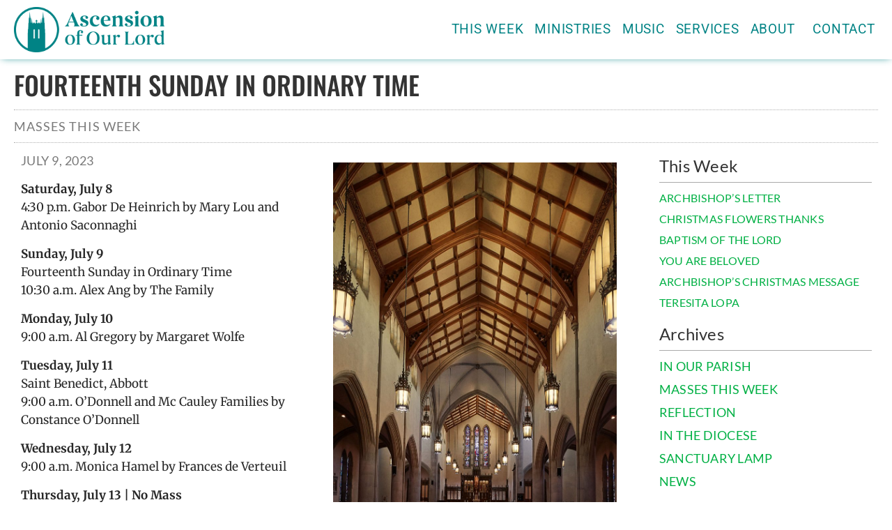

--- FILE ---
content_type: text/html; charset=UTF-8
request_url: https://ascensionofourlord.ca/masses-2023-07-09/
body_size: 18095
content:
<!DOCTYPE html>
<html lang="en-CA">
<head>
	<meta charset="UTF-8">
	<meta name="viewport" content="width=device-width, initial-scale=1.0, viewport-fit=cover" />		<meta name='robots' content='index, follow, max-image-preview:large, max-snippet:-1, max-video-preview:-1' />

	<!-- This site is optimized with the Yoast SEO plugin v26.7 - https://yoast.com/wordpress/plugins/seo/ -->
	<title>FOURTEENTH SUNDAY IN ORDINARY TIME &#8226; Ascension of Our Lord</title>
	<meta name="description" content="The global spread of the corona virus has become the urgent preoccupation of everyone and is the central topic of discussion and concern for all of us.This pandemic is a challenge and we must approach it in faith." />
	<link rel="canonical" href="https://ascensionofourlord.ca/masses-2023-07-09/" />
	<meta property="og:locale" content="en_US" />
	<meta property="og:type" content="article" />
	<meta property="og:title" content="FOURTEENTH SUNDAY IN ORDINARY TIME &#8226; Ascension of Our Lord" />
	<meta property="og:description" content="The global spread of the corona virus has become the urgent preoccupation of everyone and is the central topic of discussion and concern for all of us.This pandemic is a challenge and we must approach it in faith." />
	<meta property="og:url" content="https://ascensionofourlord.ca/masses-2023-07-09/" />
	<meta property="og:site_name" content="Ascension of Our Lord" />
	<meta property="article:publisher" content="https://www.facebook.com/AscensionWestmount/" />
	<meta property="article:published_time" content="2023-07-08T03:42:25+00:00" />
	<meta property="article:modified_time" content="2023-07-08T03:44:29+00:00" />
	<meta property="og:image" content="https://ascensionofourlord.ca/wp-content/uploads/2020/04/Ascension-of-Our-Lord_interior_1280x1280.jpg" />
	<meta property="og:image:width" content="1280" />
	<meta property="og:image:height" content="1280" />
	<meta property="og:image:type" content="image/jpeg" />
	<meta name="author" content="admin" />
	<meta name="twitter:card" content="summary_large_image" />
	<meta name="twitter:label1" content="Written by" />
	<meta name="twitter:data1" content="admin" />
	<meta name="twitter:label2" content="Est. reading time" />
	<meta name="twitter:data2" content="1 minute" />
	<script type="application/ld+json" class="yoast-schema-graph">{"@context":"https://schema.org","@graph":[{"@type":"Article","@id":"https://ascensionofourlord.ca/masses-2023-07-09/#article","isPartOf":{"@id":"https://ascensionofourlord.ca/masses-2023-07-09/"},"author":{"name":"admin","@id":"https://ascensionofourlord.ca/#/schema/person/ad35340e61b11cc6456a44dc591e95b2"},"headline":"FOURTEENTH SUNDAY IN ORDINARY TIME","datePublished":"2023-07-08T03:42:25+00:00","dateModified":"2023-07-08T03:44:29+00:00","mainEntityOfPage":{"@id":"https://ascensionofourlord.ca/masses-2023-07-09/"},"wordCount":156,"publisher":{"@id":"https://ascensionofourlord.ca/#organization"},"image":{"@id":"https://ascensionofourlord.ca/masses-2023-07-09/#primaryimage"},"thumbnailUrl":"https://ascensionofourlord.ca/wp-content/uploads/2020/04/Ascension-of-Our-Lord_interior_1280x1280.jpg","articleSection":["Masses This Week"],"inLanguage":"en-CA"},{"@type":"WebPage","@id":"https://ascensionofourlord.ca/masses-2023-07-09/","url":"https://ascensionofourlord.ca/masses-2023-07-09/","name":"FOURTEENTH SUNDAY IN ORDINARY TIME &#8226; Ascension of Our Lord","isPartOf":{"@id":"https://ascensionofourlord.ca/#website"},"primaryImageOfPage":{"@id":"https://ascensionofourlord.ca/masses-2023-07-09/#primaryimage"},"image":{"@id":"https://ascensionofourlord.ca/masses-2023-07-09/#primaryimage"},"thumbnailUrl":"https://ascensionofourlord.ca/wp-content/uploads/2020/04/Ascension-of-Our-Lord_interior_1280x1280.jpg","datePublished":"2023-07-08T03:42:25+00:00","dateModified":"2023-07-08T03:44:29+00:00","description":"The global spread of the corona virus has become the urgent preoccupation of everyone and is the central topic of discussion and concern for all of us.This pandemic is a challenge and we must approach it in faith.","breadcrumb":{"@id":"https://ascensionofourlord.ca/masses-2023-07-09/#breadcrumb"},"inLanguage":"en-CA","potentialAction":[{"@type":"ReadAction","target":["https://ascensionofourlord.ca/masses-2023-07-09/"]}]},{"@type":"ImageObject","inLanguage":"en-CA","@id":"https://ascensionofourlord.ca/masses-2023-07-09/#primaryimage","url":"https://ascensionofourlord.ca/wp-content/uploads/2020/04/Ascension-of-Our-Lord_interior_1280x1280.jpg","contentUrl":"https://ascensionofourlord.ca/wp-content/uploads/2020/04/Ascension-of-Our-Lord_interior_1280x1280.jpg","width":1280,"height":1280},{"@type":"BreadcrumbList","@id":"https://ascensionofourlord.ca/masses-2023-07-09/#breadcrumb","itemListElement":[{"@type":"ListItem","position":1,"name":"Home","item":"https://ascensionofourlord.ca/"},{"@type":"ListItem","position":2,"name":"FOURTEENTH SUNDAY IN ORDINARY TIME"}]},{"@type":"WebSite","@id":"https://ascensionofourlord.ca/#website","url":"https://ascensionofourlord.ca/","name":"Ascension of Our Lord","description":"Serving the English Catholic Community of Westmount, Quebec","publisher":{"@id":"https://ascensionofourlord.ca/#organization"},"potentialAction":[{"@type":"SearchAction","target":{"@type":"EntryPoint","urlTemplate":"https://ascensionofourlord.ca/?s={search_term_string}"},"query-input":{"@type":"PropertyValueSpecification","valueRequired":true,"valueName":"search_term_string"}}],"inLanguage":"en-CA"},{"@type":"Organization","@id":"https://ascensionofourlord.ca/#organization","name":"Ascension of Our Lord","url":"https://ascensionofourlord.ca/","logo":{"@type":"ImageObject","inLanguage":"en-CA","@id":"https://ascensionofourlord.ca/#/schema/logo/image/","url":"","contentUrl":"","caption":"Ascension of Our Lord"},"image":{"@id":"https://ascensionofourlord.ca/#/schema/logo/image/"},"sameAs":["https://www.facebook.com/AscensionWestmount/","https://www.youtube.com/user/AscensionofOurLord"]},{"@type":"Person","@id":"https://ascensionofourlord.ca/#/schema/person/ad35340e61b11cc6456a44dc591e95b2","name":"admin","image":{"@type":"ImageObject","inLanguage":"en-CA","@id":"https://ascensionofourlord.ca/#/schema/person/image/","url":"https://secure.gravatar.com/avatar/f0a2381b6fb5b98e90e60ed156532eda0ebbf90c120a49432746d52362d3b9df?s=96&d=mm&r=g","contentUrl":"https://secure.gravatar.com/avatar/f0a2381b6fb5b98e90e60ed156532eda0ebbf90c120a49432746d52362d3b9df?s=96&d=mm&r=g","caption":"admin"}}]}</script>
	<!-- / Yoast SEO plugin. -->


<link rel='dns-prefetch' href='//maps.googleapis.com' />
<link rel='dns-prefetch' href='//fonts.googleapis.com' />
<link rel="alternate" type="application/rss+xml" title="Ascension of Our Lord &raquo; Feed" href="https://ascensionofourlord.ca/feed/" />
<link rel="alternate" type="application/rss+xml" title="Ascension of Our Lord &raquo; Comments Feed" href="https://ascensionofourlord.ca/comments/feed/" />
<link rel="alternate" type="application/rss+xml" title="Ascension of Our Lord &raquo; FOURTEENTH SUNDAY IN ORDINARY TIME Comments Feed" href="https://ascensionofourlord.ca/masses-2023-07-09/feed/" />
<link rel="alternate" title="oEmbed (JSON)" type="application/json+oembed" href="https://ascensionofourlord.ca/wp-json/oembed/1.0/embed?url=https%3A%2F%2Fascensionofourlord.ca%2Fmasses-2023-07-09%2F" />
<link rel="alternate" title="oEmbed (XML)" type="text/xml+oembed" href="https://ascensionofourlord.ca/wp-json/oembed/1.0/embed?url=https%3A%2F%2Fascensionofourlord.ca%2Fmasses-2023-07-09%2F&#038;format=xml" />
<style id='wp-img-auto-sizes-contain-inline-css' type='text/css'>
img:is([sizes=auto i],[sizes^="auto," i]){contain-intrinsic-size:3000px 1500px}
/*# sourceURL=wp-img-auto-sizes-contain-inline-css */
</style>
<link rel='stylesheet' id='pt-cv-public-style-css' href='https://ascensionofourlord.ca/wp-content/plugins/content-views-query-and-display-post-page/public/assets/css/cv.css?ver=4.2.1' type='text/css' media='all' />
<style id='wp-emoji-styles-inline-css' type='text/css'>

	img.wp-smiley, img.emoji {
		display: inline !important;
		border: none !important;
		box-shadow: none !important;
		height: 1em !important;
		width: 1em !important;
		margin: 0 0.07em !important;
		vertical-align: -0.1em !important;
		background: none !important;
		padding: 0 !important;
	}
/*# sourceURL=wp-emoji-styles-inline-css */
</style>
<style id='classic-theme-styles-inline-css' type='text/css'>
/*! This file is auto-generated */
.wp-block-button__link{color:#fff;background-color:#32373c;border-radius:9999px;box-shadow:none;text-decoration:none;padding:calc(.667em + 2px) calc(1.333em + 2px);font-size:1.125em}.wp-block-file__button{background:#32373c;color:#fff;text-decoration:none}
/*# sourceURL=/wp-includes/css/classic-themes.min.css */
</style>
<style id='global-styles-inline-css' type='text/css'>
:root{--wp--preset--aspect-ratio--square: 1;--wp--preset--aspect-ratio--4-3: 4/3;--wp--preset--aspect-ratio--3-4: 3/4;--wp--preset--aspect-ratio--3-2: 3/2;--wp--preset--aspect-ratio--2-3: 2/3;--wp--preset--aspect-ratio--16-9: 16/9;--wp--preset--aspect-ratio--9-16: 9/16;--wp--preset--color--black: #000000;--wp--preset--color--cyan-bluish-gray: #abb8c3;--wp--preset--color--white: #ffffff;--wp--preset--color--pale-pink: #f78da7;--wp--preset--color--vivid-red: #cf2e2e;--wp--preset--color--luminous-vivid-orange: #ff6900;--wp--preset--color--luminous-vivid-amber: #fcb900;--wp--preset--color--light-green-cyan: #7bdcb5;--wp--preset--color--vivid-green-cyan: #00d084;--wp--preset--color--pale-cyan-blue: #8ed1fc;--wp--preset--color--vivid-cyan-blue: #0693e3;--wp--preset--color--vivid-purple: #9b51e0;--wp--preset--gradient--vivid-cyan-blue-to-vivid-purple: linear-gradient(135deg,rgb(6,147,227) 0%,rgb(155,81,224) 100%);--wp--preset--gradient--light-green-cyan-to-vivid-green-cyan: linear-gradient(135deg,rgb(122,220,180) 0%,rgb(0,208,130) 100%);--wp--preset--gradient--luminous-vivid-amber-to-luminous-vivid-orange: linear-gradient(135deg,rgb(252,185,0) 0%,rgb(255,105,0) 100%);--wp--preset--gradient--luminous-vivid-orange-to-vivid-red: linear-gradient(135deg,rgb(255,105,0) 0%,rgb(207,46,46) 100%);--wp--preset--gradient--very-light-gray-to-cyan-bluish-gray: linear-gradient(135deg,rgb(238,238,238) 0%,rgb(169,184,195) 100%);--wp--preset--gradient--cool-to-warm-spectrum: linear-gradient(135deg,rgb(74,234,220) 0%,rgb(151,120,209) 20%,rgb(207,42,186) 40%,rgb(238,44,130) 60%,rgb(251,105,98) 80%,rgb(254,248,76) 100%);--wp--preset--gradient--blush-light-purple: linear-gradient(135deg,rgb(255,206,236) 0%,rgb(152,150,240) 100%);--wp--preset--gradient--blush-bordeaux: linear-gradient(135deg,rgb(254,205,165) 0%,rgb(254,45,45) 50%,rgb(107,0,62) 100%);--wp--preset--gradient--luminous-dusk: linear-gradient(135deg,rgb(255,203,112) 0%,rgb(199,81,192) 50%,rgb(65,88,208) 100%);--wp--preset--gradient--pale-ocean: linear-gradient(135deg,rgb(255,245,203) 0%,rgb(182,227,212) 50%,rgb(51,167,181) 100%);--wp--preset--gradient--electric-grass: linear-gradient(135deg,rgb(202,248,128) 0%,rgb(113,206,126) 100%);--wp--preset--gradient--midnight: linear-gradient(135deg,rgb(2,3,129) 0%,rgb(40,116,252) 100%);--wp--preset--font-size--small: 13px;--wp--preset--font-size--medium: 20px;--wp--preset--font-size--large: 36px;--wp--preset--font-size--x-large: 42px;--wp--preset--spacing--20: 0.44rem;--wp--preset--spacing--30: 0.67rem;--wp--preset--spacing--40: 1rem;--wp--preset--spacing--50: 1.5rem;--wp--preset--spacing--60: 2.25rem;--wp--preset--spacing--70: 3.38rem;--wp--preset--spacing--80: 5.06rem;--wp--preset--shadow--natural: 6px 6px 9px rgba(0, 0, 0, 0.2);--wp--preset--shadow--deep: 12px 12px 50px rgba(0, 0, 0, 0.4);--wp--preset--shadow--sharp: 6px 6px 0px rgba(0, 0, 0, 0.2);--wp--preset--shadow--outlined: 6px 6px 0px -3px rgb(255, 255, 255), 6px 6px rgb(0, 0, 0);--wp--preset--shadow--crisp: 6px 6px 0px rgb(0, 0, 0);}:where(.is-layout-flex){gap: 0.5em;}:where(.is-layout-grid){gap: 0.5em;}body .is-layout-flex{display: flex;}.is-layout-flex{flex-wrap: wrap;align-items: center;}.is-layout-flex > :is(*, div){margin: 0;}body .is-layout-grid{display: grid;}.is-layout-grid > :is(*, div){margin: 0;}:where(.wp-block-columns.is-layout-flex){gap: 2em;}:where(.wp-block-columns.is-layout-grid){gap: 2em;}:where(.wp-block-post-template.is-layout-flex){gap: 1.25em;}:where(.wp-block-post-template.is-layout-grid){gap: 1.25em;}.has-black-color{color: var(--wp--preset--color--black) !important;}.has-cyan-bluish-gray-color{color: var(--wp--preset--color--cyan-bluish-gray) !important;}.has-white-color{color: var(--wp--preset--color--white) !important;}.has-pale-pink-color{color: var(--wp--preset--color--pale-pink) !important;}.has-vivid-red-color{color: var(--wp--preset--color--vivid-red) !important;}.has-luminous-vivid-orange-color{color: var(--wp--preset--color--luminous-vivid-orange) !important;}.has-luminous-vivid-amber-color{color: var(--wp--preset--color--luminous-vivid-amber) !important;}.has-light-green-cyan-color{color: var(--wp--preset--color--light-green-cyan) !important;}.has-vivid-green-cyan-color{color: var(--wp--preset--color--vivid-green-cyan) !important;}.has-pale-cyan-blue-color{color: var(--wp--preset--color--pale-cyan-blue) !important;}.has-vivid-cyan-blue-color{color: var(--wp--preset--color--vivid-cyan-blue) !important;}.has-vivid-purple-color{color: var(--wp--preset--color--vivid-purple) !important;}.has-black-background-color{background-color: var(--wp--preset--color--black) !important;}.has-cyan-bluish-gray-background-color{background-color: var(--wp--preset--color--cyan-bluish-gray) !important;}.has-white-background-color{background-color: var(--wp--preset--color--white) !important;}.has-pale-pink-background-color{background-color: var(--wp--preset--color--pale-pink) !important;}.has-vivid-red-background-color{background-color: var(--wp--preset--color--vivid-red) !important;}.has-luminous-vivid-orange-background-color{background-color: var(--wp--preset--color--luminous-vivid-orange) !important;}.has-luminous-vivid-amber-background-color{background-color: var(--wp--preset--color--luminous-vivid-amber) !important;}.has-light-green-cyan-background-color{background-color: var(--wp--preset--color--light-green-cyan) !important;}.has-vivid-green-cyan-background-color{background-color: var(--wp--preset--color--vivid-green-cyan) !important;}.has-pale-cyan-blue-background-color{background-color: var(--wp--preset--color--pale-cyan-blue) !important;}.has-vivid-cyan-blue-background-color{background-color: var(--wp--preset--color--vivid-cyan-blue) !important;}.has-vivid-purple-background-color{background-color: var(--wp--preset--color--vivid-purple) !important;}.has-black-border-color{border-color: var(--wp--preset--color--black) !important;}.has-cyan-bluish-gray-border-color{border-color: var(--wp--preset--color--cyan-bluish-gray) !important;}.has-white-border-color{border-color: var(--wp--preset--color--white) !important;}.has-pale-pink-border-color{border-color: var(--wp--preset--color--pale-pink) !important;}.has-vivid-red-border-color{border-color: var(--wp--preset--color--vivid-red) !important;}.has-luminous-vivid-orange-border-color{border-color: var(--wp--preset--color--luminous-vivid-orange) !important;}.has-luminous-vivid-amber-border-color{border-color: var(--wp--preset--color--luminous-vivid-amber) !important;}.has-light-green-cyan-border-color{border-color: var(--wp--preset--color--light-green-cyan) !important;}.has-vivid-green-cyan-border-color{border-color: var(--wp--preset--color--vivid-green-cyan) !important;}.has-pale-cyan-blue-border-color{border-color: var(--wp--preset--color--pale-cyan-blue) !important;}.has-vivid-cyan-blue-border-color{border-color: var(--wp--preset--color--vivid-cyan-blue) !important;}.has-vivid-purple-border-color{border-color: var(--wp--preset--color--vivid-purple) !important;}.has-vivid-cyan-blue-to-vivid-purple-gradient-background{background: var(--wp--preset--gradient--vivid-cyan-blue-to-vivid-purple) !important;}.has-light-green-cyan-to-vivid-green-cyan-gradient-background{background: var(--wp--preset--gradient--light-green-cyan-to-vivid-green-cyan) !important;}.has-luminous-vivid-amber-to-luminous-vivid-orange-gradient-background{background: var(--wp--preset--gradient--luminous-vivid-amber-to-luminous-vivid-orange) !important;}.has-luminous-vivid-orange-to-vivid-red-gradient-background{background: var(--wp--preset--gradient--luminous-vivid-orange-to-vivid-red) !important;}.has-very-light-gray-to-cyan-bluish-gray-gradient-background{background: var(--wp--preset--gradient--very-light-gray-to-cyan-bluish-gray) !important;}.has-cool-to-warm-spectrum-gradient-background{background: var(--wp--preset--gradient--cool-to-warm-spectrum) !important;}.has-blush-light-purple-gradient-background{background: var(--wp--preset--gradient--blush-light-purple) !important;}.has-blush-bordeaux-gradient-background{background: var(--wp--preset--gradient--blush-bordeaux) !important;}.has-luminous-dusk-gradient-background{background: var(--wp--preset--gradient--luminous-dusk) !important;}.has-pale-ocean-gradient-background{background: var(--wp--preset--gradient--pale-ocean) !important;}.has-electric-grass-gradient-background{background: var(--wp--preset--gradient--electric-grass) !important;}.has-midnight-gradient-background{background: var(--wp--preset--gradient--midnight) !important;}.has-small-font-size{font-size: var(--wp--preset--font-size--small) !important;}.has-medium-font-size{font-size: var(--wp--preset--font-size--medium) !important;}.has-large-font-size{font-size: var(--wp--preset--font-size--large) !important;}.has-x-large-font-size{font-size: var(--wp--preset--font-size--x-large) !important;}
:where(.wp-block-post-template.is-layout-flex){gap: 1.25em;}:where(.wp-block-post-template.is-layout-grid){gap: 1.25em;}
:where(.wp-block-term-template.is-layout-flex){gap: 1.25em;}:where(.wp-block-term-template.is-layout-grid){gap: 1.25em;}
:where(.wp-block-columns.is-layout-flex){gap: 2em;}:where(.wp-block-columns.is-layout-grid){gap: 2em;}
:root :where(.wp-block-pullquote){font-size: 1.5em;line-height: 1.6;}
/*# sourceURL=global-styles-inline-css */
</style>
<link rel='stylesheet' id='contact-form-7-css' href='https://ascensionofourlord.ca/wp-content/plugins/contact-form-7/includes/css/styles.css?ver=6.1.4' type='text/css' media='all' />
<link rel='stylesheet' id='parent-style-css' href='https://ascensionofourlord.ca/wp-content/themes/onepress/style.css?ver=6.9' type='text/css' media='all' />
<link rel='stylesheet' id='onepress-fonts-css' href='https://fonts.googleapis.com/css?family=Raleway%3A400%2C500%2C600%2C700%2C300%2C100%2C800%2C900%7COpen+Sans%3A400%2C300%2C300italic%2C400italic%2C600%2C600italic%2C700%2C700italic&#038;subset=latin%2Clatin-ext&#038;display=swap&#038;ver=2.3.16' type='text/css' media='all' />
<link rel='stylesheet' id='onepress-animate-css' href='https://ascensionofourlord.ca/wp-content/themes/onepress/assets/css/animate.min.css?ver=2.3.16' type='text/css' media='all' />
<link rel='stylesheet' id='onepress-fa-css' href='https://ascensionofourlord.ca/wp-content/themes/onepress/assets/fontawesome-v6/css/all.min.css?ver=6.5.1' type='text/css' media='all' />
<link rel='stylesheet' id='onepress-fa-shims-css' href='https://ascensionofourlord.ca/wp-content/themes/onepress/assets/fontawesome-v6/css/v4-shims.min.css?ver=6.5.1' type='text/css' media='all' />
<link rel='stylesheet' id='onepress-bootstrap-css' href='https://ascensionofourlord.ca/wp-content/themes/onepress/assets/css/bootstrap.min.css?ver=2.3.16' type='text/css' media='all' />
<link rel='stylesheet' id='onepress-style-css' href='https://ascensionofourlord.ca/wp-content/themes/onepress/style.css?ver=6.9' type='text/css' media='all' />
<style id='onepress-style-inline-css' type='text/css'>
#main .video-section section.hero-slideshow-wrapper{background:transparent}.hero-slideshow-wrapper:after{position:absolute;top:0px;left:0px;width:100%;height:100%;background-color:rgba(0,0,0,0.3);display:block;content:""}#parallax-hero .jarallax-container .parallax-bg:before{background-color:rgba(0,0,0,0.3)}.body-desktop .parallax-hero .hero-slideshow-wrapper:after{display:none!important}#parallax-hero>.parallax-bg::before{background-color:rgba(0,0,0,0.3);opacity:1}.body-desktop .parallax-hero .hero-slideshow-wrapper:after{display:none!important}#footer-widgets{}.gallery-carousel .g-item{padding:0px 10px}.gallery-carousel-wrap{margin-left:-10px;margin-right:-10px}.gallery-grid .g-item,.gallery-masonry .g-item .inner{padding:10px}.gallery-grid-wrap,.gallery-masonry-wrap{margin-left:-10px;margin-right:-10px}.gallery-justified-wrap{margin-left:-20px;margin-right:-20px}
/*# sourceURL=onepress-style-inline-css */
</style>
<link rel='stylesheet' id='onepress-gallery-lightgallery-css' href='https://ascensionofourlord.ca/wp-content/themes/onepress/assets/css/lightgallery.css?ver=6.9' type='text/css' media='all' />
<link rel='stylesheet' id='elementor-frontend-css' href='https://ascensionofourlord.ca/wp-content/plugins/elementor/assets/css/frontend.min.css?ver=3.34.1' type='text/css' media='all' />
<link rel='stylesheet' id='widget-image-css' href='https://ascensionofourlord.ca/wp-content/plugins/elementor/assets/css/widget-image.min.css?ver=3.34.1' type='text/css' media='all' />
<link rel='stylesheet' id='widget-nav-menu-css' href='https://ascensionofourlord.ca/wp-content/plugins/elementor-pro/assets/css/widget-nav-menu.min.css?ver=3.34.0' type='text/css' media='all' />
<link rel='stylesheet' id='widget-search-form-css' href='https://ascensionofourlord.ca/wp-content/plugins/elementor-pro/assets/css/widget-search-form.min.css?ver=3.34.0' type='text/css' media='all' />
<link rel='stylesheet' id='elementor-icons-shared-0-css' href='https://ascensionofourlord.ca/wp-content/plugins/elementor/assets/lib/font-awesome/css/fontawesome.min.css?ver=5.15.3' type='text/css' media='all' />
<link rel='stylesheet' id='elementor-icons-fa-solid-css' href='https://ascensionofourlord.ca/wp-content/plugins/elementor/assets/lib/font-awesome/css/solid.min.css?ver=5.15.3' type='text/css' media='all' />
<link rel='stylesheet' id='widget-social-icons-css' href='https://ascensionofourlord.ca/wp-content/plugins/elementor/assets/css/widget-social-icons.min.css?ver=3.34.1' type='text/css' media='all' />
<link rel='stylesheet' id='e-apple-webkit-css' href='https://ascensionofourlord.ca/wp-content/plugins/elementor/assets/css/conditionals/apple-webkit.min.css?ver=3.34.1' type='text/css' media='all' />
<link rel='stylesheet' id='widget-heading-css' href='https://ascensionofourlord.ca/wp-content/plugins/elementor/assets/css/widget-heading.min.css?ver=3.34.1' type='text/css' media='all' />
<link rel='stylesheet' id='widget-post-info-css' href='https://ascensionofourlord.ca/wp-content/plugins/elementor-pro/assets/css/widget-post-info.min.css?ver=3.34.0' type='text/css' media='all' />
<link rel='stylesheet' id='widget-icon-list-css' href='https://ascensionofourlord.ca/wp-content/plugins/elementor/assets/css/widget-icon-list.min.css?ver=3.34.1' type='text/css' media='all' />
<link rel='stylesheet' id='elementor-icons-fa-regular-css' href='https://ascensionofourlord.ca/wp-content/plugins/elementor/assets/lib/font-awesome/css/regular.min.css?ver=5.15.3' type='text/css' media='all' />
<link rel='stylesheet' id='widget-divider-css' href='https://ascensionofourlord.ca/wp-content/plugins/elementor/assets/css/widget-divider.min.css?ver=3.34.1' type='text/css' media='all' />
<link rel='stylesheet' id='widget-posts-css' href='https://ascensionofourlord.ca/wp-content/plugins/elementor-pro/assets/css/widget-posts.min.css?ver=3.34.0' type='text/css' media='all' />
<link rel='stylesheet' id='elementor-icons-css' href='https://ascensionofourlord.ca/wp-content/plugins/elementor/assets/lib/eicons/css/elementor-icons.min.css?ver=5.45.0' type='text/css' media='all' />
<link rel='stylesheet' id='elementor-post-1966-css' href='https://ascensionofourlord.ca/wp-content/uploads/elementor/css/post-1966.css?ver=1768407108' type='text/css' media='all' />
<link rel='stylesheet' id='font-awesome-5-all-css' href='https://ascensionofourlord.ca/wp-content/plugins/elementor/assets/lib/font-awesome/css/all.min.css?ver=3.34.1' type='text/css' media='all' />
<link rel='stylesheet' id='font-awesome-4-shim-css' href='https://ascensionofourlord.ca/wp-content/plugins/elementor/assets/lib/font-awesome/css/v4-shims.min.css?ver=3.34.1' type='text/css' media='all' />
<link rel='stylesheet' id='elementor-post-18001-css' href='https://ascensionofourlord.ca/wp-content/uploads/elementor/css/post-18001.css?ver=1768444454' type='text/css' media='all' />
<link rel='stylesheet' id='elementor-post-4288-css' href='https://ascensionofourlord.ca/wp-content/uploads/elementor/css/post-4288.css?ver=1768407108' type='text/css' media='all' />
<link rel='stylesheet' id='elementor-post-4188-css' href='https://ascensionofourlord.ca/wp-content/uploads/elementor/css/post-4188.css?ver=1768408065' type='text/css' media='all' />
<link rel='stylesheet' id='elementor-post-2193-css' href='https://ascensionofourlord.ca/wp-content/uploads/elementor/css/post-2193.css?ver=1768407191' type='text/css' media='all' />
<link rel='stylesheet' id='onepress-plus-style-css' href='https://ascensionofourlord.ca/wp-content/plugins/onepress-plus/onepress-plus.css?ver=2.3.12' type='text/css' media='all' />
<link rel='stylesheet' id='call-now-button-modern-style-css' href='https://ascensionofourlord.ca/wp-content/plugins/call-now-button/resources/style/modern.css?ver=1.5.5' type='text/css' media='all' />
<link rel='stylesheet' id='elementor-gf-local-roboto-css' href='https://ascensionofourlord.ca/wp-content/uploads/elementor/google-fonts/css/roboto.css?ver=1743817884' type='text/css' media='all' />
<link rel='stylesheet' id='elementor-gf-local-robotoslab-css' href='https://ascensionofourlord.ca/wp-content/uploads/elementor/google-fonts/css/robotoslab.css?ver=1743817899' type='text/css' media='all' />
<link rel='stylesheet' id='elementor-gf-local-merriweather-css' href='https://ascensionofourlord.ca/wp-content/uploads/elementor/google-fonts/css/merriweather.css?ver=1743817912' type='text/css' media='all' />
<link rel='stylesheet' id='elementor-gf-local-oswald-css' href='https://ascensionofourlord.ca/wp-content/uploads/elementor/google-fonts/css/oswald.css?ver=1743817917' type='text/css' media='all' />
<link rel='stylesheet' id='elementor-gf-local-lato-css' href='https://ascensionofourlord.ca/wp-content/uploads/elementor/google-fonts/css/lato.css?ver=1743817920' type='text/css' media='all' />
<link rel='stylesheet' id='elementor-icons-fa-brands-css' href='https://ascensionofourlord.ca/wp-content/plugins/elementor/assets/lib/font-awesome/css/brands.min.css?ver=5.15.3' type='text/css' media='all' />
<script type="text/javascript" src="https://ascensionofourlord.ca/wp-includes/js/jquery/jquery.min.js?ver=3.7.1" id="jquery-core-js"></script>
<script type="text/javascript" src="https://ascensionofourlord.ca/wp-includes/js/jquery/jquery-migrate.min.js?ver=3.4.1" id="jquery-migrate-js"></script>
<script type="text/javascript" src="https://ascensionofourlord.ca/wp-content/plugins/elementor/assets/lib/font-awesome/js/v4-shims.min.js?ver=3.34.1" id="font-awesome-4-shim-js"></script>
<link rel="https://api.w.org/" href="https://ascensionofourlord.ca/wp-json/" /><link rel="alternate" title="JSON" type="application/json" href="https://ascensionofourlord.ca/wp-json/wp/v2/posts/18001" /><link rel="EditURI" type="application/rsd+xml" title="RSD" href="https://ascensionofourlord.ca/xmlrpc.php?rsd" />
<meta name="generator" content="WordPress 6.9" />
<link rel='shortlink' href='https://ascensionofourlord.ca/?p=18001' />
<link rel="pingback" href="https://ascensionofourlord.ca/xmlrpc.php"><meta name="generator" content="Elementor 3.34.1; features: additional_custom_breakpoints; settings: css_print_method-external, google_font-enabled, font_display-auto">
			<style>
				.e-con.e-parent:nth-of-type(n+4):not(.e-lazyloaded):not(.e-no-lazyload),
				.e-con.e-parent:nth-of-type(n+4):not(.e-lazyloaded):not(.e-no-lazyload) * {
					background-image: none !important;
				}
				@media screen and (max-height: 1024px) {
					.e-con.e-parent:nth-of-type(n+3):not(.e-lazyloaded):not(.e-no-lazyload),
					.e-con.e-parent:nth-of-type(n+3):not(.e-lazyloaded):not(.e-no-lazyload) * {
						background-image: none !important;
					}
				}
				@media screen and (max-height: 640px) {
					.e-con.e-parent:nth-of-type(n+2):not(.e-lazyloaded):not(.e-no-lazyload),
					.e-con.e-parent:nth-of-type(n+2):not(.e-lazyloaded):not(.e-no-lazyload) * {
						background-image: none !important;
					}
				}
			</style>
			<link rel="icon" href="https://ascensionofourlord.ca/wp-content/uploads/2019/05/cropped-Ascension-icon-white-512x512-1-32x32.png" sizes="32x32" />
<link rel="icon" href="https://ascensionofourlord.ca/wp-content/uploads/2019/05/cropped-Ascension-icon-white-512x512-1-192x192.png" sizes="192x192" />
<link rel="apple-touch-icon" href="https://ascensionofourlord.ca/wp-content/uploads/2019/05/cropped-Ascension-icon-white-512x512-1-180x180.png" />
<meta name="msapplication-TileImage" content="https://ascensionofourlord.ca/wp-content/uploads/2019/05/cropped-Ascension-icon-white-512x512-1-270x270.png" />
<style class="wp-typography-print-styles" type="text/css">
 
  
  
  
  
  
  
 
</style></head>
<body class="wp-singular post-template-default single single-post postid-18001 single-format-standard wp-custom-logo wp-theme-onepress wp-child-theme-ascension eio-default group-blog site-header-sticky elementor-default elementor-template-full-width elementor-kit-1966 elementor-page elementor-page-18001 elementor-page-2193">
		<header data-elementor-type="header" data-elementor-id="4288" class="elementor elementor-4288 elementor-location-header" data-elementor-post-type="elementor_library">
					<section class="elementor-section elementor-top-section elementor-element elementor-element-6adff25 elementor-section-full_width elementor-section-content-middle elementor-section-height-default elementor-section-height-default" data-id="6adff25" data-element_type="section">
							<div class="elementor-background-overlay"></div>
							<div class="elementor-container elementor-column-gap-default">
					<div class="elementor-column elementor-col-33 elementor-top-column elementor-element elementor-element-26457cf" data-id="26457cf" data-element_type="column">
			<div class="elementor-widget-wrap elementor-element-populated">
						<div class="elementor-element elementor-element-a35c4ab elementor-widget elementor-widget-theme-site-logo elementor-widget-image" data-id="a35c4ab" data-element_type="widget" data-widget_type="theme-site-logo.default">
				<div class="elementor-widget-container">
											<a href="https://ascensionofourlord.ca">
			<img width="600" height="180" src="https://ascensionofourlord.ca/wp-content/uploads/2019/05/Ascension-logo-600.png" class="attachment-full size-full wp-image-1793" alt="" srcset="https://ascensionofourlord.ca/wp-content/uploads/2019/05/Ascension-logo-600.png 600w, https://ascensionofourlord.ca/wp-content/uploads/2019/05/Ascension-logo-600-300x90.png 300w" sizes="(max-width: 600px) 100vw, 600px" />				</a>
											</div>
				</div>
					</div>
		</div>
				<div class="elementor-column elementor-col-66 elementor-top-column elementor-element elementor-element-65a004c" data-id="65a004c" data-element_type="column">
			<div class="elementor-widget-wrap elementor-element-populated">
						<div class="elementor-element elementor-element-24066612 elementor-nav-menu__align-end elementor-nav-menu--stretch elementor-nav-menu--dropdown-tablet elementor-nav-menu__text-align-aside elementor-nav-menu--toggle elementor-nav-menu--burger elementor-widget elementor-widget-nav-menu" data-id="24066612" data-element_type="widget" data-settings="{&quot;full_width&quot;:&quot;stretch&quot;,&quot;submenu_icon&quot;:{&quot;value&quot;:&quot;&lt;i class=\&quot;\&quot; aria-hidden=\&quot;true\&quot;&gt;&lt;\/i&gt;&quot;,&quot;library&quot;:&quot;&quot;},&quot;layout&quot;:&quot;horizontal&quot;,&quot;toggle&quot;:&quot;burger&quot;}" data-widget_type="nav-menu.default">
				<div class="elementor-widget-container">
								<nav aria-label="Menu" class="elementor-nav-menu--main elementor-nav-menu__container elementor-nav-menu--layout-horizontal e--pointer-none">
				<ul id="menu-1-24066612" class="elementor-nav-menu"><li class="menu-item menu-item-type-post_type menu-item-object-page menu-item-2327"><a href="https://ascensionofourlord.ca/this_week/" class="elementor-item">This Week</a></li>
<li class="menu-item menu-item-type-post_type menu-item-object-page menu-item-6904"><a href="https://ascensionofourlord.ca/ministries/" class="elementor-item">Ministries</a></li>
<li class="menu-item menu-item-type-post_type menu-item-object-page menu-item-22521"><a href="https://ascensionofourlord.ca/music/" class="elementor-item">Music</a></li>
<li class="menu-item menu-item-type-post_type menu-item-object-page menu-item-4707"><a href="https://ascensionofourlord.ca/services/" class="elementor-item">Services</a></li>
<li class="menu-item menu-item-type-post_type menu-item-object-page menu-item-has-children menu-item-4839"><a href="https://ascensionofourlord.ca/welcome/" class="elementor-item">About</a>
<ul class="sub-menu elementor-nav-menu--dropdown">
	<li class="menu-item menu-item-type-post_type menu-item-object-page menu-item-4840"><a href="https://ascensionofourlord.ca/welcome/" class="elementor-sub-item">Welcome</a></li>
	<li class="menu-item menu-item-type-post_type menu-item-object-page menu-item-4752"><a href="https://ascensionofourlord.ca/parish-life/" class="elementor-sub-item">Parish Life</a></li>
	<li class="menu-item menu-item-type-post_type menu-item-object-page menu-item-5286"><a href="https://ascensionofourlord.ca/resources/" class="elementor-sub-item">Resources</a></li>
	<li class="menu-item menu-item-type-custom menu-item-object-custom menu-item-home menu-item-14093"><a href="https://ascensionofourlord.ca/" class="elementor-sub-item">Campaign</a></li>
	<li class="menu-item menu-item-type-post_type menu-item-object-page menu-item-5178"><a href="https://ascensionofourlord.ca/achival-photos/" class="elementor-sub-item">Archival Photos</a></li>
</ul>
</li>
<li class="menu-item menu-item-type-post_type menu-item-object-page menu-item-4474"><a href="https://ascensionofourlord.ca/contact/" class="elementor-item">Contact</a></li>
</ul>			</nav>
					<div class="elementor-menu-toggle" role="button" tabindex="0" aria-label="Menu Toggle" aria-expanded="false">
			<i aria-hidden="true" role="presentation" class="elementor-menu-toggle__icon--open eicon-menu-bar"></i><i aria-hidden="true" role="presentation" class="elementor-menu-toggle__icon--close eicon-close"></i>		</div>
					<nav class="elementor-nav-menu--dropdown elementor-nav-menu__container" aria-hidden="true">
				<ul id="menu-2-24066612" class="elementor-nav-menu"><li class="menu-item menu-item-type-post_type menu-item-object-page menu-item-2327"><a href="https://ascensionofourlord.ca/this_week/" class="elementor-item" tabindex="-1">This Week</a></li>
<li class="menu-item menu-item-type-post_type menu-item-object-page menu-item-6904"><a href="https://ascensionofourlord.ca/ministries/" class="elementor-item" tabindex="-1">Ministries</a></li>
<li class="menu-item menu-item-type-post_type menu-item-object-page menu-item-22521"><a href="https://ascensionofourlord.ca/music/" class="elementor-item" tabindex="-1">Music</a></li>
<li class="menu-item menu-item-type-post_type menu-item-object-page menu-item-4707"><a href="https://ascensionofourlord.ca/services/" class="elementor-item" tabindex="-1">Services</a></li>
<li class="menu-item menu-item-type-post_type menu-item-object-page menu-item-has-children menu-item-4839"><a href="https://ascensionofourlord.ca/welcome/" class="elementor-item" tabindex="-1">About</a>
<ul class="sub-menu elementor-nav-menu--dropdown">
	<li class="menu-item menu-item-type-post_type menu-item-object-page menu-item-4840"><a href="https://ascensionofourlord.ca/welcome/" class="elementor-sub-item" tabindex="-1">Welcome</a></li>
	<li class="menu-item menu-item-type-post_type menu-item-object-page menu-item-4752"><a href="https://ascensionofourlord.ca/parish-life/" class="elementor-sub-item" tabindex="-1">Parish Life</a></li>
	<li class="menu-item menu-item-type-post_type menu-item-object-page menu-item-5286"><a href="https://ascensionofourlord.ca/resources/" class="elementor-sub-item" tabindex="-1">Resources</a></li>
	<li class="menu-item menu-item-type-custom menu-item-object-custom menu-item-home menu-item-14093"><a href="https://ascensionofourlord.ca/" class="elementor-sub-item" tabindex="-1">Campaign</a></li>
	<li class="menu-item menu-item-type-post_type menu-item-object-page menu-item-5178"><a href="https://ascensionofourlord.ca/achival-photos/" class="elementor-sub-item" tabindex="-1">Archival Photos</a></li>
</ul>
</li>
<li class="menu-item menu-item-type-post_type menu-item-object-page menu-item-4474"><a href="https://ascensionofourlord.ca/contact/" class="elementor-item" tabindex="-1">Contact</a></li>
</ul>			</nav>
						</div>
				</div>
					</div>
		</div>
					</div>
		</section>
				</header>
				<div data-elementor-type="single" data-elementor-id="2193" class="elementor elementor-2193 elementor-location-single post-18001 post type-post status-publish format-standard has-post-thumbnail hentry category-masses" data-elementor-post-type="elementor_library">
					<section class="elementor-section elementor-top-section elementor-element elementor-element-c56fcb1 elementor-section-full_width elementor-section-height-default elementor-section-height-default" data-id="c56fcb1" data-element_type="section">
						<div class="elementor-container elementor-column-gap-default">
					<div class="elementor-column elementor-col-100 elementor-top-column elementor-element elementor-element-ecddb39" data-id="ecddb39" data-element_type="column">
			<div class="elementor-widget-wrap elementor-element-populated">
						<div class="elementor-element elementor-element-f9c98e6 elementor-widget elementor-widget-theme-post-title elementor-page-title elementor-widget-heading" data-id="f9c98e6" data-element_type="widget" data-widget_type="theme-post-title.default">
				<div class="elementor-widget-container">
					<h2 class="elementor-heading-title elementor-size-default">FOURTEENTH SUNDAY IN ORDINARY TIME</h2>				</div>
				</div>
				<div class="elementor-element elementor-element-78ab5453 elementor-mobile-align-left elementor-align-left elementor-widget elementor-widget-post-info" data-id="78ab5453" data-element_type="widget" data-widget_type="post-info.default">
				<div class="elementor-widget-container">
							<ul class="elementor-inline-items elementor-icon-list-items elementor-post-info">
								<li class="elementor-icon-list-item elementor-repeater-item-e6488cb elementor-inline-item" itemprop="about">
										<span class="elementor-icon-list-icon">
								<i aria-hidden="true" class="fas fa-tags"></i>							</span>
									<span class="elementor-icon-list-text elementor-post-info__item elementor-post-info__item--type-terms">
										<span class="elementor-post-info__terms-list">
				<a href="https://ascensionofourlord.ca/category/masses/" class="elementor-post-info__terms-list-item">Masses This Week</a>				</span>
					</span>
								</li>
				</ul>
						</div>
				</div>
					</div>
		</div>
					</div>
		</section>
				<section class="elementor-section elementor-top-section elementor-element elementor-element-a8627b8 elementor-section-full_width elementor-section-height-default elementor-section-height-default" data-id="a8627b8" data-element_type="section">
						<div class="elementor-container elementor-column-gap-wide">
					<div class="elementor-column elementor-col-66 elementor-top-column elementor-element elementor-element-95f22ac" data-id="95f22ac" data-element_type="column">
			<div class="elementor-widget-wrap elementor-element-populated">
						<div class="elementor-element elementor-element-3d5ebe8 elementor-widget elementor-widget-theme-post-content" data-id="3d5ebe8" data-element_type="widget" data-widget_type="theme-post-content.default">
				<div class="elementor-widget-container">
							<div data-elementor-type="wp-post" data-elementor-id="18001" class="elementor elementor-18001" data-elementor-post-type="post">
						<section class="elementor-section elementor-top-section elementor-element elementor-element-862a221 elementor-section-boxed elementor-section-height-default elementor-section-height-default" data-id="862a221" data-element_type="section">
						<div class="elementor-container elementor-column-gap-default">
					<div class="elementor-column elementor-col-66 elementor-top-column elementor-element elementor-element-4e38664" data-id="4e38664" data-element_type="column">
			<div class="elementor-widget-wrap elementor-element-populated">
						<div class="elementor-element elementor-element-af5a15b elementor-widget elementor-widget-text-editor" data-id="af5a15b" data-element_type="widget" data-widget_type="text-editor.default">
				<div class="elementor-widget-container">
									<h5>JULY 9, 2023</h5>								</div>
				</div>
				<div class="elementor-element elementor-element-21caf8d elementor-widget elementor-widget-text-editor" data-id="21caf8d" data-element_type="widget" data-widget_type="text-editor.default">
				<div class="elementor-widget-container">
									<p><strong>Saturday, July 8</strong><br />4:30 p.m. Gabor De Heinrich by Mary Lou and Antonio Saconnaghi</p><p><strong>Sunday, July 9</strong><br />Fourteenth Sunday in Ordinary Time <br />10:30 a.m. Alex Ang by The Family</p><p><strong>Monday, July 10</strong><br />9:00 a.m. Al Gregory by Margaret Wolfe</p><p><strong>Tuesday, July 11</strong><br />Saint Benedict, Abbott<br />9:00 a.m. O’Donnell and Mc Cauley Families by Constance O’Donnell</p><p><strong>Wednesday, July 12</strong> <br />9:00 a.m. Monica Hamel by Frances de Verteuil</p><p><strong>Thursday, July 13 | No Mass</strong><br />Saint Henry <br /><br /><strong>Friday, July 14</strong><br />Saint Kateri Tekakwitha<br />9:00 a.m. George Ronald by Pat Mc Cormack</p><p><strong>Saturday, July 15</strong><br />Saint Bonaventure, Bishop and Doctor of the Church <br />4:30 p.m. Flora and Harold Mathie by Maureen and Ron Blizchuk</p>								</div>
				</div>
					</div>
		</div>
				<div class="elementor-column elementor-col-33 elementor-top-column elementor-element elementor-element-dc25844" data-id="dc25844" data-element_type="column">
			<div class="elementor-widget-wrap elementor-element-populated">
						<div class="elementor-element elementor-element-bb114a1 elementor-widget elementor-widget-image" data-id="bb114a1" data-element_type="widget" data-widget_type="image.default">
				<div class="elementor-widget-container">
															<img fetchpriority="high" fetchpriority="high" decoding="async" width="800" height="1200" src="https://ascensionofourlord.ca/wp-content/uploads/2020/04/Ascension-of-Our-Lord_interior_1280-tall-853x1280.jpg" class="attachment-large size-large wp-image-2179" alt="" srcset="https://ascensionofourlord.ca/wp-content/uploads/2020/04/Ascension-of-Our-Lord_interior_1280-tall-853x1280.jpg 853w, https://ascensionofourlord.ca/wp-content/uploads/2020/04/Ascension-of-Our-Lord_interior_1280-tall-200x300.jpg 200w, https://ascensionofourlord.ca/wp-content/uploads/2020/04/Ascension-of-Our-Lord_interior_1280-tall-768x1152.jpg 768w, https://ascensionofourlord.ca/wp-content/uploads/2020/04/Ascension-of-Our-Lord_interior_1280-tall-1024x1536.jpg 1024w, https://ascensionofourlord.ca/wp-content/uploads/2020/04/Ascension-of-Our-Lord_interior_1280-tall.jpg 1280w" sizes="(max-width: 800px) 100vw, 800px" />															</div>
				</div>
				<div class="elementor-element elementor-element-a276c99 elementor-widget elementor-widget-text-editor" data-id="a276c99" data-element_type="widget" data-widget_type="text-editor.default">
				<div class="elementor-widget-container">
									<h4><span style="color: #ad0000;">Mass Intentions </span></h4><h6>We have quite a few Masses without intentions, particularly on weekdays. If you would like to remember a loved one in this way, or for another special intention, you are invited to <a href="mailto:info@ascensionofourlord.ca">CONTACT THE PARISH OFFICE</a> to book a Mass time or the Sanctuary Lamp. </h6>								</div>
				</div>
					</div>
		</div>
					</div>
		</section>
				</div>
						</div>
				</div>
					</div>
		</div>
				<div class="elementor-column elementor-col-33 elementor-top-column elementor-element elementor-element-ad18028" data-id="ad18028" data-element_type="column">
			<div class="elementor-widget-wrap elementor-element-populated">
						<div class="elementor-element elementor-element-4ea291c elementor-widget elementor-widget-text-editor" data-id="4ea291c" data-element_type="widget" data-widget_type="text-editor.default">
				<div class="elementor-widget-container">
									<h3><a href="http://ascensionofourlord.ca/this_week/"><span style="color: #333333;">This Week</span></a></h3>								</div>
				</div>
				<div class="elementor-element elementor-element-fbafa4f elementor-widget-divider--view-line elementor-widget elementor-widget-divider" data-id="fbafa4f" data-element_type="widget" data-widget_type="divider.default">
				<div class="elementor-widget-container">
							<div class="elementor-divider">
			<span class="elementor-divider-separator">
						</span>
		</div>
						</div>
				</div>
				<div class="elementor-element elementor-element-36129c9 elementor-grid-1 elementor-grid-tablet-1 elementor-posts--thumbnail-none elementor-widget__width-inherit elementor-grid-mobile-1 elementor-widget elementor-widget-posts" data-id="36129c9" data-element_type="widget" data-settings="{&quot;classic_columns&quot;:&quot;1&quot;,&quot;classic_columns_tablet&quot;:&quot;1&quot;,&quot;classic_row_gap&quot;:{&quot;unit&quot;:&quot;px&quot;,&quot;size&quot;:10,&quot;sizes&quot;:[]},&quot;classic_columns_mobile&quot;:&quot;1&quot;,&quot;classic_row_gap_tablet&quot;:{&quot;unit&quot;:&quot;px&quot;,&quot;size&quot;:&quot;&quot;,&quot;sizes&quot;:[]},&quot;classic_row_gap_mobile&quot;:{&quot;unit&quot;:&quot;px&quot;,&quot;size&quot;:&quot;&quot;,&quot;sizes&quot;:[]}}" data-widget_type="posts.classic">
				<div class="elementor-widget-container">
							<div class="elementor-posts-container elementor-posts elementor-posts--skin-classic elementor-grid" role="list">
				<article class="elementor-post elementor-grid-item post-26453 post type-post status-publish format-standard has-post-thumbnail hentry category-news" role="listitem">
				<div class="elementor-post__text">
				<h6 class="elementor-post__title">
			<a href="https://ascensionofourlord.ca/news-2025-12-14/" >
				ARCHBISHOP&#8217;S LETTER			</a>
		</h6>
				</div>
				</article>
				</div>
		
						</div>
				</div>
				<div class="elementor-element elementor-element-0c94e8f elementor-grid-1 elementor-grid-tablet-1 elementor-posts--thumbnail-none elementor-widget__width-inherit elementor-grid-mobile-1 elementor-widget elementor-widget-posts" data-id="0c94e8f" data-element_type="widget" data-settings="{&quot;classic_columns&quot;:&quot;1&quot;,&quot;classic_columns_tablet&quot;:&quot;1&quot;,&quot;classic_row_gap&quot;:{&quot;unit&quot;:&quot;px&quot;,&quot;size&quot;:10,&quot;sizes&quot;:[]},&quot;classic_columns_mobile&quot;:&quot;1&quot;,&quot;classic_row_gap_tablet&quot;:{&quot;unit&quot;:&quot;px&quot;,&quot;size&quot;:&quot;&quot;,&quot;sizes&quot;:[]},&quot;classic_row_gap_mobile&quot;:{&quot;unit&quot;:&quot;px&quot;,&quot;size&quot;:&quot;&quot;,&quot;sizes&quot;:[]}}" data-widget_type="posts.classic">
				<div class="elementor-widget-container">
							<div class="elementor-posts-container elementor-posts elementor-posts--skin-classic elementor-grid" role="list">
				<article class="elementor-post elementor-grid-item post-26573 post type-post status-publish format-standard has-post-thumbnail hentry category-parish" role="listitem">
				<div class="elementor-post__text">
				<h6 class="elementor-post__title">
			<a href="https://ascensionofourlord.ca/christmas-flowers-thanks/" >
				CHRISTMAS FLOWERS THANKS			</a>
		</h6>
				</div>
				</article>
				</div>
		
						</div>
				</div>
				<div class="elementor-element elementor-element-308b851 elementor-grid-1 elementor-grid-tablet-1 elementor-posts--thumbnail-none elementor-widget__width-inherit elementor-grid-mobile-1 elementor-widget elementor-widget-posts" data-id="308b851" data-element_type="widget" data-settings="{&quot;classic_columns&quot;:&quot;1&quot;,&quot;classic_columns_tablet&quot;:&quot;1&quot;,&quot;classic_row_gap&quot;:{&quot;unit&quot;:&quot;px&quot;,&quot;size&quot;:10,&quot;sizes&quot;:[]},&quot;classic_columns_mobile&quot;:&quot;1&quot;,&quot;classic_row_gap_tablet&quot;:{&quot;unit&quot;:&quot;px&quot;,&quot;size&quot;:&quot;&quot;,&quot;sizes&quot;:[]},&quot;classic_row_gap_mobile&quot;:{&quot;unit&quot;:&quot;px&quot;,&quot;size&quot;:&quot;&quot;,&quot;sizes&quot;:[]}}" data-widget_type="posts.classic">
				<div class="elementor-widget-container">
							<div class="elementor-posts-container elementor-posts elementor-posts--skin-classic elementor-grid" role="list">
				<article class="elementor-post elementor-grid-item post-26623 post type-post status-publish format-standard has-post-thumbnail hentry category-masses" role="listitem">
				<div class="elementor-post__text">
				<h6 class="elementor-post__title">
			<a href="https://ascensionofourlord.ca/baptism-of-the-lord/" >
				BAPTISM OF THE LORD			</a>
		</h6>
				</div>
				</article>
				</div>
		
						</div>
				</div>
				<div class="elementor-element elementor-element-da5edee elementor-grid-1 elementor-grid-tablet-1 elementor-posts--thumbnail-none elementor-widget__width-inherit elementor-grid-mobile-1 elementor-widget elementor-widget-posts" data-id="da5edee" data-element_type="widget" data-settings="{&quot;classic_columns&quot;:&quot;1&quot;,&quot;classic_columns_tablet&quot;:&quot;1&quot;,&quot;classic_row_gap&quot;:{&quot;unit&quot;:&quot;px&quot;,&quot;size&quot;:10,&quot;sizes&quot;:[]},&quot;classic_columns_mobile&quot;:&quot;1&quot;,&quot;classic_row_gap_tablet&quot;:{&quot;unit&quot;:&quot;px&quot;,&quot;size&quot;:&quot;&quot;,&quot;sizes&quot;:[]},&quot;classic_row_gap_mobile&quot;:{&quot;unit&quot;:&quot;px&quot;,&quot;size&quot;:&quot;&quot;,&quot;sizes&quot;:[]}}" data-widget_type="posts.classic">
				<div class="elementor-widget-container">
							<div class="elementor-posts-container elementor-posts elementor-posts--skin-classic elementor-grid" role="list">
				<article class="elementor-post elementor-grid-item post-26627 post type-post status-publish format-standard has-post-thumbnail hentry category-reflection" role="listitem">
				<div class="elementor-post__text">
				<h6 class="elementor-post__title">
			<a href="https://ascensionofourlord.ca/you-are-beloved/" >
				YOU ARE BELOVED			</a>
		</h6>
				</div>
				</article>
				</div>
		
						</div>
				</div>
				<div class="elementor-element elementor-element-b904164 elementor-grid-1 elementor-grid-tablet-1 elementor-posts--thumbnail-none elementor-widget__width-inherit elementor-grid-mobile-1 elementor-widget elementor-widget-posts" data-id="b904164" data-element_type="widget" data-settings="{&quot;classic_columns&quot;:&quot;1&quot;,&quot;classic_columns_tablet&quot;:&quot;1&quot;,&quot;classic_row_gap&quot;:{&quot;unit&quot;:&quot;px&quot;,&quot;size&quot;:10,&quot;sizes&quot;:[]},&quot;classic_columns_mobile&quot;:&quot;1&quot;,&quot;classic_row_gap_tablet&quot;:{&quot;unit&quot;:&quot;px&quot;,&quot;size&quot;:&quot;&quot;,&quot;sizes&quot;:[]},&quot;classic_row_gap_mobile&quot;:{&quot;unit&quot;:&quot;px&quot;,&quot;size&quot;:&quot;&quot;,&quot;sizes&quot;:[]}}" data-widget_type="posts.classic">
				<div class="elementor-widget-container">
							<div class="elementor-posts-container elementor-posts elementor-posts--skin-classic elementor-grid" role="list">
				<article class="elementor-post elementor-grid-item post-26542 post type-post status-publish format-standard has-post-thumbnail hentry category-diocese" role="listitem">
				<div class="elementor-post__text">
				<h6 class="elementor-post__title">
			<a href="https://ascensionofourlord.ca/in-the-diocese-2025-12-21/" >
				ARCHBISHOP&#8217;S CHRISTMAS MESSAGE			</a>
		</h6>
				</div>
				</article>
				</div>
		
						</div>
				</div>
				<div class="elementor-element elementor-element-42ebafd elementor-grid-1 elementor-grid-tablet-1 elementor-posts--thumbnail-none elementor-widget__width-inherit elementor-grid-mobile-1 elementor-widget elementor-widget-posts" data-id="42ebafd" data-element_type="widget" data-settings="{&quot;classic_columns&quot;:&quot;1&quot;,&quot;classic_columns_tablet&quot;:&quot;1&quot;,&quot;classic_row_gap&quot;:{&quot;unit&quot;:&quot;px&quot;,&quot;size&quot;:10,&quot;sizes&quot;:[]},&quot;classic_columns_mobile&quot;:&quot;1&quot;,&quot;classic_row_gap_tablet&quot;:{&quot;unit&quot;:&quot;px&quot;,&quot;size&quot;:&quot;&quot;,&quot;sizes&quot;:[]},&quot;classic_row_gap_mobile&quot;:{&quot;unit&quot;:&quot;px&quot;,&quot;size&quot;:&quot;&quot;,&quot;sizes&quot;:[]}}" data-widget_type="posts.classic">
				<div class="elementor-widget-container">
							<div class="elementor-posts-container elementor-posts elementor-posts--skin-classic elementor-grid" role="list">
				<article class="elementor-post elementor-grid-item post-26639 post type-post status-publish format-standard has-post-thumbnail hentry category-lamp" role="listitem">
				<div class="elementor-post__text">
				<h6 class="elementor-post__title">
			<a href="https://ascensionofourlord.ca/teresita-lopa/" >
				TERESITA LOPA			</a>
		</h6>
				</div>
				</article>
				</div>
		
						</div>
				</div>
				<div class="elementor-element elementor-element-6e46c9d elementor-widget elementor-widget-text-editor" data-id="6e46c9d" data-element_type="widget" data-widget_type="text-editor.default">
				<div class="elementor-widget-container">
									<h3><a href="http://ascensionofourlord.ca/this_week/"><span style="color: #333333;">Archives</span></a></h3>								</div>
				</div>
				<div class="elementor-element elementor-element-9009f99 elementor-widget-divider--view-line elementor-widget elementor-widget-divider" data-id="9009f99" data-element_type="widget" data-widget_type="divider.default">
				<div class="elementor-widget-container">
							<div class="elementor-divider">
			<span class="elementor-divider-separator">
						</span>
		</div>
						</div>
				</div>
				<div class="elementor-element elementor-element-8467f25 elementor-widget elementor-widget-text-editor" data-id="8467f25" data-element_type="widget" data-widget_type="text-editor.default">
				<div class="elementor-widget-container">
									<h6><a href="http://ascensionofourlord.ca/category/parish/">IN OUR PARISH</a></h6>								</div>
				</div>
				<div class="elementor-element elementor-element-f7c1d9f elementor-widget elementor-widget-text-editor" data-id="f7c1d9f" data-element_type="widget" data-widget_type="text-editor.default">
				<div class="elementor-widget-container">
									<h6><a href="http://ascensionofourlord.ca/category/masses/">MASSES THIS WEEK</a></h6>								</div>
				</div>
				<div class="elementor-element elementor-element-c9f232c elementor-widget elementor-widget-text-editor" data-id="c9f232c" data-element_type="widget" data-widget_type="text-editor.default">
				<div class="elementor-widget-container">
									<h6><a href="http://ascensionofourlord.ca/category/reflection/">REFLECTION</a></h6>								</div>
				</div>
				<div class="elementor-element elementor-element-9f06a94 elementor-widget elementor-widget-text-editor" data-id="9f06a94" data-element_type="widget" data-widget_type="text-editor.default">
				<div class="elementor-widget-container">
									<h6><a href="http://ascensionofourlord.ca/category/diocese/">IN THE DIOCESE</a></h6>								</div>
				</div>
				<div class="elementor-element elementor-element-847f21c elementor-widget elementor-widget-text-editor" data-id="847f21c" data-element_type="widget" data-widget_type="text-editor.default">
				<div class="elementor-widget-container">
									<h6><a href="http://ascensionofourlord.ca/category/lamp/">SANCTUARY LAMP</a></h6>								</div>
				</div>
				<div class="elementor-element elementor-element-f302b6e elementor-widget elementor-widget-text-editor" data-id="f302b6e" data-element_type="widget" data-widget_type="text-editor.default">
				<div class="elementor-widget-container">
									<h6><a class="elementor-post-info__terms-list-item" href="http://ascensionofourlord.ca/category/news/">NEWS</a></h6>								</div>
				</div>
				<div class="elementor-element elementor-element-0f9a68d elementor-search-form--skin-classic elementor-search-form--button-type-icon elementor-search-form--icon-search elementor-widget elementor-widget-search-form" data-id="0f9a68d" data-element_type="widget" data-settings="{&quot;skin&quot;:&quot;classic&quot;}" data-widget_type="search-form.default">
				<div class="elementor-widget-container">
							<search role="search">
			<form class="elementor-search-form" action="https://ascensionofourlord.ca" method="get">
												<div class="elementor-search-form__container">
					<label class="elementor-screen-only" for="elementor-search-form-0f9a68d">Search</label>

					
					<input id="elementor-search-form-0f9a68d" placeholder="Search..." class="elementor-search-form__input" type="search" name="s" value="">
					
											<button class="elementor-search-form__submit" type="submit" aria-label="Search">
															<i aria-hidden="true" class="fas fa-search"></i>													</button>
					
									</div>
			</form>
		</search>
						</div>
				</div>
					</div>
		</div>
					</div>
		</section>
				</div>
				<footer data-elementor-type="footer" data-elementor-id="4188" class="elementor elementor-4188 elementor-location-footer" data-elementor-post-type="elementor_library">
					<section class="elementor-section elementor-top-section elementor-element elementor-element-8e96521 elementor-section-boxed elementor-section-height-default elementor-section-height-default" data-id="8e96521" data-element_type="section" data-settings="{&quot;background_background&quot;:&quot;classic&quot;}">
						<div class="elementor-container elementor-column-gap-default">
					<div class="elementor-column elementor-col-33 elementor-top-column elementor-element elementor-element-1fbf8df" data-id="1fbf8df" data-element_type="column">
			<div class="elementor-widget-wrap elementor-element-populated">
						<div class="elementor-element elementor-element-572a04d elementor-widget elementor-widget-image" data-id="572a04d" data-element_type="widget" data-widget_type="image.default">
				<div class="elementor-widget-container">
																<a href="https://ascensionofourlord.ca/contact/">
							<img width="300" height="90" src="https://ascensionofourlord.ca/wp-content/uploads/2020/06/Ascension-logo-blue-1024-300x90.png" class="attachment-medium size-medium wp-image-4545" alt="" srcset="https://ascensionofourlord.ca/wp-content/uploads/2020/06/Ascension-logo-blue-1024-300x90.png 300w, https://ascensionofourlord.ca/wp-content/uploads/2020/06/Ascension-logo-blue-1024-768x230.png 768w, https://ascensionofourlord.ca/wp-content/uploads/2020/06/Ascension-logo-blue-1024.png 1024w" sizes="(max-width: 300px) 100vw, 300px" />								</a>
															</div>
				</div>
					</div>
		</div>
				<div class="elementor-column elementor-col-33 elementor-top-column elementor-element elementor-element-3043a8b" data-id="3043a8b" data-element_type="column">
			<div class="elementor-widget-wrap elementor-element-populated">
						<div class="elementor-element elementor-element-18f2f751 elementor-widget elementor-widget-text-editor" data-id="18f2f751" data-element_type="widget" data-widget_type="text-editor.default">
				<div class="elementor-widget-container">
									<h3><span style="color: #193673;">Serving the English Catholic community of Westmount, Quebec since 1926</span></h3>								</div>
				</div>
				<div class="elementor-element elementor-element-64c386a elementor-search-form--skin-classic elementor-search-form--button-type-icon elementor-search-form--icon-search elementor-widget elementor-widget-search-form" data-id="64c386a" data-element_type="widget" data-settings="{&quot;skin&quot;:&quot;classic&quot;}" data-widget_type="search-form.default">
				<div class="elementor-widget-container">
							<search role="search">
			<form class="elementor-search-form" action="https://ascensionofourlord.ca" method="get">
												<div class="elementor-search-form__container">
					<label class="elementor-screen-only" for="elementor-search-form-64c386a">Search</label>

					
					<input id="elementor-search-form-64c386a" placeholder="Search..." class="elementor-search-form__input" type="search" name="s" value="">
					
											<button class="elementor-search-form__submit" type="submit" aria-label="Search">
															<i aria-hidden="true" class="fas fa-search"></i>													</button>
					
									</div>
			</form>
		</search>
						</div>
				</div>
				<div class="elementor-element elementor-element-dd69cf4 elementor-widget elementor-widget-text-editor" data-id="dd69cf4" data-element_type="widget" data-widget_type="text-editor.default">
				<div class="elementor-widget-container">
									<h6><span style="color: #193673;">©2026 Ascension of Our Lord, Westmount</span></h6>								</div>
				</div>
					</div>
		</div>
				<div class="elementor-column elementor-col-33 elementor-top-column elementor-element elementor-element-7f7235f" data-id="7f7235f" data-element_type="column">
			<div class="elementor-widget-wrap elementor-element-populated">
						<div class="elementor-element elementor-element-7033abeb e-grid-align-mobile-left elementor-shape-circle e-grid-align-tablet-center elementor-grid-0 e-grid-align-center elementor-widget elementor-widget-social-icons" data-id="7033abeb" data-element_type="widget" data-widget_type="social-icons.default">
				<div class="elementor-widget-container">
							<div class="elementor-social-icons-wrapper elementor-grid" role="list">
							<span class="elementor-grid-item" role="listitem">
					<a class="elementor-icon elementor-social-icon elementor-social-icon-facebook-f elementor-repeater-item-0267196" href="https://www.facebook.com/AscensionWestmount/" target="_blank">
						<span class="elementor-screen-only">Facebook-f</span>
						<i aria-hidden="true" class="fab fa-facebook-f"></i>					</a>
				</span>
							<span class="elementor-grid-item" role="listitem">
					<a class="elementor-icon elementor-social-icon elementor-social-icon-youtube elementor-repeater-item-dbaeb71" href="https://www.youtube.com/channel/UCTXP7PnfKvkYXM9eyK1baQg" target="_blank">
						<span class="elementor-screen-only">Youtube</span>
						<i aria-hidden="true" class="fab fa-youtube"></i>					</a>
				</span>
					</div>
						</div>
				</div>
					</div>
		</div>
					</div>
		</section>
				<section class="elementor-section elementor-top-section elementor-element elementor-element-50a5000 elementor-section-stretched elementor-section-height-min-height elementor-section-items-top elementor-section-content-top elementor-section-boxed elementor-section-height-default" data-id="50a5000" data-element_type="section" data-settings="{&quot;stretch_section&quot;:&quot;section-stretched&quot;,&quot;background_background&quot;:&quot;classic&quot;}">
						<div class="elementor-container elementor-column-gap-default">
					<div class="elementor-column elementor-col-100 elementor-top-column elementor-element elementor-element-9e21675" data-id="9e21675" data-element_type="column">
			<div class="elementor-widget-wrap">
							</div>
		</div>
					</div>
		</section>
				</footer>
		
<script type="speculationrules">
{"prefetch":[{"source":"document","where":{"and":[{"href_matches":"/*"},{"not":{"href_matches":["/wp-*.php","/wp-admin/*","/wp-content/uploads/*","/wp-content/*","/wp-content/plugins/*","/wp-content/themes/ascension/*","/wp-content/themes/onepress/*","/*\\?(.+)"]}},{"not":{"selector_matches":"a[rel~=\"nofollow\"]"}},{"not":{"selector_matches":".no-prefetch, .no-prefetch a"}}]},"eagerness":"conservative"}]}
</script>
			<script>
				const lazyloadRunObserver = () => {
					const lazyloadBackgrounds = document.querySelectorAll( `.e-con.e-parent:not(.e-lazyloaded)` );
					const lazyloadBackgroundObserver = new IntersectionObserver( ( entries ) => {
						entries.forEach( ( entry ) => {
							if ( entry.isIntersecting ) {
								let lazyloadBackground = entry.target;
								if( lazyloadBackground ) {
									lazyloadBackground.classList.add( 'e-lazyloaded' );
								}
								lazyloadBackgroundObserver.unobserve( entry.target );
							}
						});
					}, { rootMargin: '200px 0px 200px 0px' } );
					lazyloadBackgrounds.forEach( ( lazyloadBackground ) => {
						lazyloadBackgroundObserver.observe( lazyloadBackground );
					} );
				};
				const events = [
					'DOMContentLoaded',
					'elementor/lazyload/observe',
				];
				events.forEach( ( event ) => {
					document.addEventListener( event, lazyloadRunObserver );
				} );
			</script>
			<!-- Call Now Button 1.5.5 (https://callnowbutton.com) [renderer:modern]-->
<script type="text/javascript" src="https://maps.googleapis.com/maps/api/js?key=AIzaSyCNWpkbuCo2hczExjnBbZY69JBZy-uiW_w&amp;ver=6.9" id="gmap-js"></script>
<script type="text/javascript" src="https://ascensionofourlord.ca/wp-includes/js/dist/hooks.min.js?ver=dd5603f07f9220ed27f1" id="wp-hooks-js"></script>
<script type="text/javascript" src="https://ascensionofourlord.ca/wp-includes/js/dist/i18n.min.js?ver=c26c3dc7bed366793375" id="wp-i18n-js"></script>
<script type="text/javascript" id="wp-i18n-js-after">
/* <![CDATA[ */
wp.i18n.setLocaleData( { 'text direction\u0004ltr': [ 'ltr' ] } );
//# sourceURL=wp-i18n-js-after
/* ]]> */
</script>
<script type="text/javascript" src="https://ascensionofourlord.ca/wp-content/plugins/contact-form-7/includes/swv/js/index.js?ver=6.1.4" id="swv-js"></script>
<script type="text/javascript" id="contact-form-7-js-translations">
/* <![CDATA[ */
( function( domain, translations ) {
	var localeData = translations.locale_data[ domain ] || translations.locale_data.messages;
	localeData[""].domain = domain;
	wp.i18n.setLocaleData( localeData, domain );
} )( "contact-form-7", {"translation-revision-date":"2024-03-18 08:32:04+0000","generator":"GlotPress\/4.0.1","domain":"messages","locale_data":{"messages":{"":{"domain":"messages","plural-forms":"nplurals=2; plural=n != 1;","lang":"en_CA"},"Error:":["Error:"]}},"comment":{"reference":"includes\/js\/index.js"}} );
//# sourceURL=contact-form-7-js-translations
/* ]]> */
</script>
<script type="text/javascript" id="contact-form-7-js-before">
/* <![CDATA[ */
var wpcf7 = {
    "api": {
        "root": "https:\/\/ascensionofourlord.ca\/wp-json\/",
        "namespace": "contact-form-7\/v1"
    }
};
//# sourceURL=contact-form-7-js-before
/* ]]> */
</script>
<script type="text/javascript" src="https://ascensionofourlord.ca/wp-content/plugins/contact-form-7/includes/js/index.js?ver=6.1.4" id="contact-form-7-js"></script>
<script type="text/javascript" id="onepress-theme-js-extra">
/* <![CDATA[ */
var onepress_js_settings = {"onepress_disable_animation":"","onepress_disable_sticky_header":"","onepress_vertical_align_menu":"","hero_animation":"flipInX","hero_speed":"5000","hero_fade":"750","submenu_width":"0","hero_duration":"5000","hero_disable_preload":"","disabled_google_font":"","is_home":"","gallery_enable":"1","is_rtl":"","parallax_speed":"0.5"};
//# sourceURL=onepress-theme-js-extra
/* ]]> */
</script>
<script type="text/javascript" src="https://ascensionofourlord.ca/wp-content/themes/onepress/assets/js/theme-all.min.js?ver=2.3.16" id="onepress-theme-js"></script>
<script type="text/javascript" src="https://ascensionofourlord.ca/wp-content/plugins/elementor/assets/js/webpack.runtime.min.js?ver=3.34.1" id="elementor-webpack-runtime-js"></script>
<script type="text/javascript" src="https://ascensionofourlord.ca/wp-content/plugins/elementor/assets/js/frontend-modules.min.js?ver=3.34.1" id="elementor-frontend-modules-js"></script>
<script type="text/javascript" src="https://ascensionofourlord.ca/wp-includes/js/jquery/ui/core.min.js?ver=1.13.3" id="jquery-ui-core-js"></script>
<script type="text/javascript" id="elementor-frontend-js-before">
/* <![CDATA[ */
var elementorFrontendConfig = {"environmentMode":{"edit":false,"wpPreview":false,"isScriptDebug":false},"i18n":{"shareOnFacebook":"Share on Facebook","shareOnTwitter":"Share on Twitter","pinIt":"Pin it","download":"Download","downloadImage":"Download image","fullscreen":"Fullscreen","zoom":"Zoom","share":"Share","playVideo":"Play Video","previous":"Previous","next":"Next","close":"Close","a11yCarouselPrevSlideMessage":"Previous slide","a11yCarouselNextSlideMessage":"Next slide","a11yCarouselFirstSlideMessage":"This is the first slide","a11yCarouselLastSlideMessage":"This is the last slide","a11yCarouselPaginationBulletMessage":"Go to slide"},"is_rtl":false,"breakpoints":{"xs":0,"sm":480,"md":768,"lg":1025,"xl":1440,"xxl":1600},"responsive":{"breakpoints":{"mobile":{"label":"Mobile Portrait","value":767,"default_value":767,"direction":"max","is_enabled":true},"mobile_extra":{"label":"Mobile Landscape","value":880,"default_value":880,"direction":"max","is_enabled":false},"tablet":{"label":"Tablet Portrait","value":1024,"default_value":1024,"direction":"max","is_enabled":true},"tablet_extra":{"label":"Tablet Landscape","value":1200,"default_value":1200,"direction":"max","is_enabled":false},"laptop":{"label":"Laptop","value":1366,"default_value":1366,"direction":"max","is_enabled":false},"widescreen":{"label":"Widescreen","value":2400,"default_value":2400,"direction":"min","is_enabled":false}},"hasCustomBreakpoints":false},"version":"3.34.1","is_static":false,"experimentalFeatures":{"additional_custom_breakpoints":true,"theme_builder_v2":true,"home_screen":true,"global_classes_should_enforce_capabilities":true,"e_variables":true,"cloud-library":true,"e_opt_in_v4_page":true,"e_interactions":true,"import-export-customization":true,"e_pro_variables":true},"urls":{"assets":"https:\/\/ascensionofourlord.ca\/wp-content\/plugins\/elementor\/assets\/","ajaxurl":"https:\/\/ascensionofourlord.ca\/wp-admin\/admin-ajax.php","uploadUrl":"https:\/\/ascensionofourlord.ca\/wp-content\/uploads"},"nonces":{"floatingButtonsClickTracking":"161427409c"},"swiperClass":"swiper","settings":{"page":[],"editorPreferences":[]},"kit":{"viewport_mobile":767,"active_breakpoints":["viewport_mobile","viewport_tablet"],"global_image_lightbox":"yes","lightbox_enable_counter":"yes","lightbox_enable_fullscreen":"yes","lightbox_enable_zoom":"yes","lightbox_enable_share":"yes","lightbox_title_src":"title","lightbox_description_src":"description"},"post":{"id":18001,"title":"FOURTEENTH%20SUNDAY%20IN%20ORDINARY%20TIME%20%E2%80%A2%20Ascension%20of%20Our%20Lord","excerpt":"Masses in memory of our loved ones.","featuredImage":"https:\/\/ascensionofourlord.ca\/wp-content\/uploads\/2020\/04\/Ascension-of-Our-Lord_interior_1280x1280.jpg"}};
//# sourceURL=elementor-frontend-js-before
/* ]]> */
</script>
<script type="text/javascript" src="https://ascensionofourlord.ca/wp-content/plugins/elementor/assets/js/frontend.min.js?ver=3.34.1" id="elementor-frontend-js"></script>
<script type="text/javascript" src="https://ascensionofourlord.ca/wp-content/plugins/elementor-pro/assets/lib/smartmenus/jquery.smartmenus.min.js?ver=1.2.1" id="smartmenus-js"></script>
<script type="text/javascript" src="https://ascensionofourlord.ca/wp-includes/js/imagesloaded.min.js?ver=5.0.0" id="imagesloaded-js" defer="defer" data-wp-strategy="defer"></script>
<script type="text/javascript" src="https://ascensionofourlord.ca/wp-content/themes/onepress/assets/js/owl.carousel.min.js?ver=6.9" id="onepress-gallery-carousel-js"></script>
<script type="text/javascript" src="https://ascensionofourlord.ca/wp-content/plugins/onepress-plus/assets/js/slider.js?ver=6.9" id="onepress-plus-slider-js"></script>
<script type="text/javascript" id="onepress-plus-js-extra">
/* <![CDATA[ */
var OnePress_Plus = {"ajax_url":"https://ascensionofourlord.ca/wp-admin/admin-ajax.php","browser_warning":" Your browser does not support the video tag. I suggest you upgrade your browser."};
//# sourceURL=onepress-plus-js-extra
/* ]]> */
</script>
<script type="text/javascript" src="https://ascensionofourlord.ca/wp-content/plugins/onepress-plus/assets/js/onepress-plus.js?ver=2.3.12" id="onepress-plus-js"></script>
<script type="text/javascript" id="pt-cv-content-views-script-js-extra">
/* <![CDATA[ */
var PT_CV_PUBLIC = {"_prefix":"pt-cv-","page_to_show":"5","_nonce":"6d56e6b4dc","is_admin":"","is_mobile":"","ajaxurl":"https://ascensionofourlord.ca/wp-admin/admin-ajax.php","lang":"","loading_image_src":"[data-uri]"};
var PT_CV_PAGINATION = {"first":"\u00ab","prev":"\u2039","next":"\u203a","last":"\u00bb","goto_first":"Go to first page","goto_prev":"Go to previous page","goto_next":"Go to next page","goto_last":"Go to last page","current_page":"Current page is","goto_page":"Go to page"};
//# sourceURL=pt-cv-content-views-script-js-extra
/* ]]> */
</script>
<script type="text/javascript" src="https://ascensionofourlord.ca/wp-content/plugins/content-views-query-and-display-post-page/public/assets/js/cv.js?ver=4.2.1" id="pt-cv-content-views-script-js"></script>
<script type="text/javascript" src="https://ascensionofourlord.ca/wp-content/plugins/elementor-pro/assets/js/webpack-pro.runtime.min.js?ver=3.34.0" id="elementor-pro-webpack-runtime-js"></script>
<script type="text/javascript" id="elementor-pro-frontend-js-before">
/* <![CDATA[ */
var ElementorProFrontendConfig = {"ajaxurl":"https:\/\/ascensionofourlord.ca\/wp-admin\/admin-ajax.php","nonce":"eeb7ba0207","urls":{"assets":"https:\/\/ascensionofourlord.ca\/wp-content\/plugins\/elementor-pro\/assets\/","rest":"https:\/\/ascensionofourlord.ca\/wp-json\/"},"settings":{"lazy_load_background_images":true},"popup":{"hasPopUps":false},"shareButtonsNetworks":{"facebook":{"title":"Facebook","has_counter":true},"twitter":{"title":"Twitter"},"linkedin":{"title":"LinkedIn","has_counter":true},"pinterest":{"title":"Pinterest","has_counter":true},"reddit":{"title":"Reddit","has_counter":true},"vk":{"title":"VK","has_counter":true},"odnoklassniki":{"title":"OK","has_counter":true},"tumblr":{"title":"Tumblr"},"digg":{"title":"Digg"},"skype":{"title":"Skype"},"stumbleupon":{"title":"StumbleUpon","has_counter":true},"mix":{"title":"Mix"},"telegram":{"title":"Telegram"},"pocket":{"title":"Pocket","has_counter":true},"xing":{"title":"XING","has_counter":true},"whatsapp":{"title":"WhatsApp"},"email":{"title":"Email"},"print":{"title":"Print"},"x-twitter":{"title":"X"},"threads":{"title":"Threads"}},"facebook_sdk":{"lang":"en_CA","app_id":""},"lottie":{"defaultAnimationUrl":"https:\/\/ascensionofourlord.ca\/wp-content\/plugins\/elementor-pro\/modules\/lottie\/assets\/animations\/default.json"}};
//# sourceURL=elementor-pro-frontend-js-before
/* ]]> */
</script>
<script type="text/javascript" src="https://ascensionofourlord.ca/wp-content/plugins/elementor-pro/assets/js/frontend.min.js?ver=3.34.0" id="elementor-pro-frontend-js"></script>
<script type="text/javascript" src="https://ascensionofourlord.ca/wp-content/plugins/elementor-pro/assets/js/elements-handlers.min.js?ver=3.34.0" id="pro-elements-handlers-js"></script>
<script id="wp-emoji-settings" type="application/json">
{"baseUrl":"https://s.w.org/images/core/emoji/17.0.2/72x72/","ext":".png","svgUrl":"https://s.w.org/images/core/emoji/17.0.2/svg/","svgExt":".svg","source":{"concatemoji":"https://ascensionofourlord.ca/wp-includes/js/wp-emoji-release.min.js?ver=6.9"}}
</script>
<script type="module">
/* <![CDATA[ */
/*! This file is auto-generated */
const a=JSON.parse(document.getElementById("wp-emoji-settings").textContent),o=(window._wpemojiSettings=a,"wpEmojiSettingsSupports"),s=["flag","emoji"];function i(e){try{var t={supportTests:e,timestamp:(new Date).valueOf()};sessionStorage.setItem(o,JSON.stringify(t))}catch(e){}}function c(e,t,n){e.clearRect(0,0,e.canvas.width,e.canvas.height),e.fillText(t,0,0);t=new Uint32Array(e.getImageData(0,0,e.canvas.width,e.canvas.height).data);e.clearRect(0,0,e.canvas.width,e.canvas.height),e.fillText(n,0,0);const a=new Uint32Array(e.getImageData(0,0,e.canvas.width,e.canvas.height).data);return t.every((e,t)=>e===a[t])}function p(e,t){e.clearRect(0,0,e.canvas.width,e.canvas.height),e.fillText(t,0,0);var n=e.getImageData(16,16,1,1);for(let e=0;e<n.data.length;e++)if(0!==n.data[e])return!1;return!0}function u(e,t,n,a){switch(t){case"flag":return n(e,"\ud83c\udff3\ufe0f\u200d\u26a7\ufe0f","\ud83c\udff3\ufe0f\u200b\u26a7\ufe0f")?!1:!n(e,"\ud83c\udde8\ud83c\uddf6","\ud83c\udde8\u200b\ud83c\uddf6")&&!n(e,"\ud83c\udff4\udb40\udc67\udb40\udc62\udb40\udc65\udb40\udc6e\udb40\udc67\udb40\udc7f","\ud83c\udff4\u200b\udb40\udc67\u200b\udb40\udc62\u200b\udb40\udc65\u200b\udb40\udc6e\u200b\udb40\udc67\u200b\udb40\udc7f");case"emoji":return!a(e,"\ud83e\u1fac8")}return!1}function f(e,t,n,a){let r;const o=(r="undefined"!=typeof WorkerGlobalScope&&self instanceof WorkerGlobalScope?new OffscreenCanvas(300,150):document.createElement("canvas")).getContext("2d",{willReadFrequently:!0}),s=(o.textBaseline="top",o.font="600 32px Arial",{});return e.forEach(e=>{s[e]=t(o,e,n,a)}),s}function r(e){var t=document.createElement("script");t.src=e,t.defer=!0,document.head.appendChild(t)}a.supports={everything:!0,everythingExceptFlag:!0},new Promise(t=>{let n=function(){try{var e=JSON.parse(sessionStorage.getItem(o));if("object"==typeof e&&"number"==typeof e.timestamp&&(new Date).valueOf()<e.timestamp+604800&&"object"==typeof e.supportTests)return e.supportTests}catch(e){}return null}();if(!n){if("undefined"!=typeof Worker&&"undefined"!=typeof OffscreenCanvas&&"undefined"!=typeof URL&&URL.createObjectURL&&"undefined"!=typeof Blob)try{var e="postMessage("+f.toString()+"("+[JSON.stringify(s),u.toString(),c.toString(),p.toString()].join(",")+"));",a=new Blob([e],{type:"text/javascript"});const r=new Worker(URL.createObjectURL(a),{name:"wpTestEmojiSupports"});return void(r.onmessage=e=>{i(n=e.data),r.terminate(),t(n)})}catch(e){}i(n=f(s,u,c,p))}t(n)}).then(e=>{for(const n in e)a.supports[n]=e[n],a.supports.everything=a.supports.everything&&a.supports[n],"flag"!==n&&(a.supports.everythingExceptFlag=a.supports.everythingExceptFlag&&a.supports[n]);var t;a.supports.everythingExceptFlag=a.supports.everythingExceptFlag&&!a.supports.flag,a.supports.everything||((t=a.source||{}).concatemoji?r(t.concatemoji):t.wpemoji&&t.twemoji&&(r(t.twemoji),r(t.wpemoji)))});
//# sourceURL=https://ascensionofourlord.ca/wp-includes/js/wp-emoji-loader.min.js
/* ]]> */
</script>

</body>
</html>


--- FILE ---
content_type: text/css
request_url: https://ascensionofourlord.ca/wp-content/uploads/elementor/css/post-1966.css?ver=1768407108
body_size: 2791
content:
.elementor-kit-1966{--e-global-color-primary:#6EC1E4;--e-global-color-secondary:#54595F;--e-global-color-text:#7A7A7A;--e-global-color-accent:#61CE70;--e-global-color-4679c2a:#008385;--e-global-color-539e7550:#23A455;--e-global-color-7ed1924c:#4054B2;--e-global-color-7fcf6eeb:#000;--e-global-color-69c100b0:#FFF;--e-global-typography-primary-font-family:"Roboto";--e-global-typography-primary-font-weight:600;--e-global-typography-secondary-font-family:"Roboto Slab";--e-global-typography-secondary-font-weight:400;--e-global-typography-text-font-family:"Roboto";--e-global-typography-text-font-weight:400;--e-global-typography-accent-font-family:"Roboto";--e-global-typography-accent-font-weight:500;color:#272727;font-family:"Merriweather", Sans-serif;font-size:17px;font-weight:400;line-height:1.55em;letter-spacing:0px;}.elementor-kit-1966 e-page-transition{background-color:#FFBC7D;}.elementor-kit-1966 a{color:#00B044;}.elementor-kit-1966 h1{font-family:"Georgia", Sans-serif;font-size:36px;font-weight:500;line-height:1.2em;letter-spacing:0px;}.elementor-kit-1966 h2{font-family:"Oswald", Sans-serif;font-size:30px;font-weight:500;line-height:1.25em;letter-spacing:0px;}.elementor-kit-1966 h3{color:#008385;font-family:"Lato", Sans-serif;font-size:24px;font-weight:500;line-height:1.24em;letter-spacing:0.25px;}.elementor-kit-1966 h4{color:#008385;font-family:"Merriweather", Sans-serif;font-size:23px;font-weight:400;line-height:1.35em;letter-spacing:0px;}.elementor-kit-1966 h5{color:#7A7A7A;font-family:"Lato", Sans-serif;font-size:18px;font-weight:400;text-transform:uppercase;line-height:1.2em;letter-spacing:0.45px;}.elementor-kit-1966 h6{color:#54595F;font-family:"Lato", Sans-serif;font-size:17.5px;font-weight:400;text-transform:none;line-height:1.3em;letter-spacing:0.25px;}.elementor-kit-1966 button,.elementor-kit-1966 input[type="button"],.elementor-kit-1966 input[type="submit"],.elementor-kit-1966 .elementor-button{font-family:"Lato", Sans-serif;font-weight:400;}.elementor-kit-1966 label{font-family:"Lato", Sans-serif;font-size:18px;}.elementor-kit-1966 input:not([type="button"]):not([type="submit"]),.elementor-kit-1966 textarea,.elementor-kit-1966 .elementor-field-textual{font-family:"Lato", Sans-serif;font-size:18px;}.elementor-section.elementor-section-boxed > .elementor-container{max-width:1140px;}.e-con{--container-max-width:1140px;}.elementor-widget:not(:last-child){margin-block-end:20px;}.elementor-element{--widgets-spacing:20px 20px;--widgets-spacing-row:20px;--widgets-spacing-column:20px;}{}h1.entry-title{display:var(--page-title-display);}@media(max-width:1024px){.elementor-section.elementor-section-boxed > .elementor-container{max-width:1024px;}.e-con{--container-max-width:1024px;}}@media(max-width:767px){.elementor-section.elementor-section-boxed > .elementor-container{max-width:767px;}.e-con{--container-max-width:767px;}}

--- FILE ---
content_type: text/css
request_url: https://ascensionofourlord.ca/wp-content/uploads/elementor/css/post-18001.css?ver=1768444454
body_size: 850
content:
.elementor-18001 .elementor-element.elementor-element-4e38664 > .elementor-element-populated{padding:0px 10px 10px 10px;}.elementor-18001 .elementor-element.elementor-element-af5a15b > .elementor-widget-container{margin:-10px 0px -18px 0px;}.elementor-18001 .elementor-element.elementor-element-21caf8d{column-gap:0px;}.elementor-18001 .elementor-element.elementor-element-dc25844 > .elementor-element-populated{padding:0px 15px 0px 15px;}.elementor-18001 .elementor-element.elementor-element-bb114a1 > .elementor-widget-container{margin:3px 0px 10px 0px;}.elementor-18001 .elementor-element.elementor-element-a276c99 > .elementor-widget-container{margin:0px 0px 0px 0px;padding:12px 20px 8px 20px;border-style:double;border-color:#AD0000;border-radius:6px 6px 6px 6px;}@media(min-width:768px){.elementor-18001 .elementor-element.elementor-element-4e38664{width:50%;}.elementor-18001 .elementor-element.elementor-element-dc25844{width:49.347%;}}

--- FILE ---
content_type: text/css
request_url: https://ascensionofourlord.ca/wp-content/uploads/elementor/css/post-4288.css?ver=1768407108
body_size: 6640
content:
.elementor-4288 .elementor-element.elementor-element-6adff25 > .elementor-container > .elementor-column > .elementor-widget-wrap{align-content:center;align-items:center;}.elementor-4288 .elementor-element.elementor-element-6adff25 > .elementor-background-overlay{opacity:0.5;}.elementor-4288 .elementor-element.elementor-element-6adff25{box-shadow:0px 0px 11px -3px #008385;}.elementor-4288 .elementor-element.elementor-element-26457cf > .elementor-element-populated{padding:10px 20px 10px 20px;}.elementor-4288 .elementor-element.elementor-element-65a004c > .elementor-element-populated{padding:10px 20px 10px 20px;}.elementor-4288 .elementor-element.elementor-element-24066612 .elementor-menu-toggle{margin-left:auto;background-color:rgba(255,255,255,0);}.elementor-4288 .elementor-element.elementor-element-24066612 .elementor-nav-menu .elementor-item{font-family:"Roboto", Sans-serif;font-size:19px;font-weight:400;text-transform:uppercase;letter-spacing:0.75px;}.elementor-4288 .elementor-element.elementor-element-24066612 .elementor-nav-menu--main .elementor-item{color:#008385;fill:#008385;padding-left:0px;padding-right:0px;}.elementor-4288 .elementor-element.elementor-element-24066612 .elementor-nav-menu--main .elementor-item:hover,
					.elementor-4288 .elementor-element.elementor-element-24066612 .elementor-nav-menu--main .elementor-item.elementor-item-active,
					.elementor-4288 .elementor-element.elementor-element-24066612 .elementor-nav-menu--main .elementor-item.highlighted,
					.elementor-4288 .elementor-element.elementor-element-24066612 .elementor-nav-menu--main .elementor-item:focus{color:#00B044;fill:#00B044;}.elementor-4288 .elementor-element.elementor-element-24066612 .elementor-nav-menu--main .elementor-item.elementor-item-active{color:#00B044;}.elementor-4288 .elementor-element.elementor-element-24066612{--e-nav-menu-horizontal-menu-item-margin:calc( 16px / 2 );--nav-menu-icon-size:20px;}.elementor-4288 .elementor-element.elementor-element-24066612 .elementor-nav-menu--main:not(.elementor-nav-menu--layout-horizontal) .elementor-nav-menu > li:not(:last-child){margin-bottom:16px;}.elementor-4288 .elementor-element.elementor-element-24066612 .elementor-nav-menu--dropdown a, .elementor-4288 .elementor-element.elementor-element-24066612 .elementor-menu-toggle{color:#00B044;fill:#00B044;}.elementor-4288 .elementor-element.elementor-element-24066612 .elementor-nav-menu--dropdown{background-color:#FFFFFF;border-style:solid;border-width:1px 1px 1px 1px;border-color:#00B044;border-radius:3px 3px 3px 3px;}.elementor-4288 .elementor-element.elementor-element-24066612 .elementor-nav-menu--dropdown a:hover,
					.elementor-4288 .elementor-element.elementor-element-24066612 .elementor-nav-menu--dropdown a:focus,
					.elementor-4288 .elementor-element.elementor-element-24066612 .elementor-nav-menu--dropdown a.elementor-item-active,
					.elementor-4288 .elementor-element.elementor-element-24066612 .elementor-nav-menu--dropdown a.highlighted,
					.elementor-4288 .elementor-element.elementor-element-24066612 .elementor-menu-toggle:hover,
					.elementor-4288 .elementor-element.elementor-element-24066612 .elementor-menu-toggle:focus{color:#FFFFFF;}.elementor-4288 .elementor-element.elementor-element-24066612 .elementor-nav-menu--dropdown a:hover,
					.elementor-4288 .elementor-element.elementor-element-24066612 .elementor-nav-menu--dropdown a:focus,
					.elementor-4288 .elementor-element.elementor-element-24066612 .elementor-nav-menu--dropdown a.elementor-item-active,
					.elementor-4288 .elementor-element.elementor-element-24066612 .elementor-nav-menu--dropdown a.highlighted{background-color:#00B044;}.elementor-4288 .elementor-element.elementor-element-24066612 .elementor-nav-menu--dropdown .elementor-item, .elementor-4288 .elementor-element.elementor-element-24066612 .elementor-nav-menu--dropdown  .elementor-sub-item{font-family:"Roboto", Sans-serif;font-size:17px;font-weight:400;}.elementor-4288 .elementor-element.elementor-element-24066612 .elementor-nav-menu--dropdown li:first-child a{border-top-left-radius:3px;border-top-right-radius:3px;}.elementor-4288 .elementor-element.elementor-element-24066612 .elementor-nav-menu--dropdown li:last-child a{border-bottom-right-radius:3px;border-bottom-left-radius:3px;}.elementor-4288 .elementor-element.elementor-element-24066612 .elementor-nav-menu--dropdown a{padding-top:5px;padding-bottom:5px;}.elementor-4288 .elementor-element.elementor-element-24066612 .elementor-nav-menu--dropdown li:not(:last-child){border-style:solid;border-color:rgba(0, 176, 68, 0.53);border-bottom-width:1px;}.elementor-4288 .elementor-element.elementor-element-24066612 div.elementor-menu-toggle{color:#008385;}.elementor-4288 .elementor-element.elementor-element-24066612 div.elementor-menu-toggle svg{fill:#008385;}.elementor-4288 .elementor-element.elementor-element-24066612 div.elementor-menu-toggle:hover, .elementor-4288 .elementor-element.elementor-element-24066612 div.elementor-menu-toggle:focus{color:#00B044;}.elementor-4288 .elementor-element.elementor-element-24066612 div.elementor-menu-toggle:hover svg, .elementor-4288 .elementor-element.elementor-element-24066612 div.elementor-menu-toggle:focus svg{fill:#00B044;}.elementor-theme-builder-content-area{height:400px;}.elementor-location-header:before, .elementor-location-footer:before{content:"";display:table;clear:both;}@media(max-width:1024px){.elementor-4288 .elementor-element.elementor-element-24066612 .elementor-nav-menu--main > .elementor-nav-menu > li > .elementor-nav-menu--dropdown, .elementor-4288 .elementor-element.elementor-element-24066612 .elementor-nav-menu__container.elementor-nav-menu--dropdown{margin-top:19px !important;}}@media(min-width:768px){.elementor-4288 .elementor-element.elementor-element-26457cf{width:20%;}.elementor-4288 .elementor-element.elementor-element-65a004c{width:79.665%;}}@media(max-width:767px){.elementor-4288 .elementor-element.elementor-element-26457cf > .elementor-element-populated{padding:10px 90px 10px 20px;}.elementor-4288 .elementor-element.elementor-element-a35c4ab{text-align:start;}.elementor-4288 .elementor-element.elementor-element-65a004c > .elementor-element-populated{margin:-48px 0px 0px 0px;--e-column-margin-right:0px;--e-column-margin-left:0px;padding:0px 10px 0px 10px;}.elementor-4288 .elementor-element.elementor-element-24066612 > .elementor-widget-container{margin:-15px 0px 0px 0px;}.elementor-4288 .elementor-element.elementor-element-24066612 .elementor-nav-menu--main > .elementor-nav-menu > li > .elementor-nav-menu--dropdown, .elementor-4288 .elementor-element.elementor-element-24066612 .elementor-nav-menu__container.elementor-nav-menu--dropdown{margin-top:0px !important;}}

--- FILE ---
content_type: text/css
request_url: https://ascensionofourlord.ca/wp-content/uploads/elementor/css/post-4188.css?ver=1768408065
body_size: 8128
content:
.elementor-4188 .elementor-element.elementor-element-8e96521:not(.elementor-motion-effects-element-type-background), .elementor-4188 .elementor-element.elementor-element-8e96521 > .elementor-motion-effects-container > .elementor-motion-effects-layer{background-color:#FFFFFF;background-image:url("https://ascensionofourlord.ca/wp-content/uploads/2020/06/windows-1280x260-1.jpg");background-size:cover;}.elementor-4188 .elementor-element.elementor-element-8e96521{transition:background 0.3s, border 0.3s, border-radius 0.3s, box-shadow 0.3s;}.elementor-4188 .elementor-element.elementor-element-8e96521 > .elementor-background-overlay{transition:background 0.3s, border-radius 0.3s, opacity 0.3s;}.elementor-4188 .elementor-element.elementor-element-1fbf8df > .elementor-element-populated{padding:40px 20px 10px 20px;}.elementor-4188 .elementor-element.elementor-element-572a04d{text-align:start;}.elementor-4188 .elementor-element.elementor-element-3043a8b > .elementor-element-populated{padding:38px 20px 20px 20px;}.elementor-4188 .elementor-element.elementor-element-18f2f751 > .elementor-widget-container{margin:0px 0px -25px 0px;}.elementor-4188 .elementor-element.elementor-element-18f2f751{color:rgba(255,255,255,0.65);}.elementor-4188 .elementor-element.elementor-element-64c386a > .elementor-widget-container{margin:3px 0px 0px 0px;}.elementor-4188 .elementor-element.elementor-element-64c386a .elementor-search-form__container{min-height:26px;}.elementor-4188 .elementor-element.elementor-element-64c386a .elementor-search-form__submit{min-width:calc( 1.5 * 26px );--e-search-form-submit-text-color:rgba(180, 243, 255, 0.93);background-color:#193673;--e-search-form-submit-icon-size:19px;}body:not(.rtl) .elementor-4188 .elementor-element.elementor-element-64c386a .elementor-search-form__icon{padding-left:calc(26px / 3);}body.rtl .elementor-4188 .elementor-element.elementor-element-64c386a .elementor-search-form__icon{padding-right:calc(26px / 3);}.elementor-4188 .elementor-element.elementor-element-64c386a .elementor-search-form__input, .elementor-4188 .elementor-element.elementor-element-64c386a.elementor-search-form--button-type-text .elementor-search-form__submit{padding-left:calc(26px / 3);padding-right:calc(26px / 3);}.elementor-4188 .elementor-element.elementor-element-64c386a input[type="search"].elementor-search-form__input{font-family:"Roboto", Sans-serif;font-size:18px;line-height:2em;}.elementor-4188 .elementor-element.elementor-element-64c386a .elementor-search-form__input,
					.elementor-4188 .elementor-element.elementor-element-64c386a .elementor-search-form__icon,
					.elementor-4188 .elementor-element.elementor-element-64c386a .elementor-lightbox .dialog-lightbox-close-button,
					.elementor-4188 .elementor-element.elementor-element-64c386a .elementor-lightbox .dialog-lightbox-close-button:hover,
					.elementor-4188 .elementor-element.elementor-element-64c386a.elementor-search-form--skin-full_screen input[type="search"].elementor-search-form__input{color:#193673;fill:#193673;}.elementor-4188 .elementor-element.elementor-element-64c386a:not(.elementor-search-form--skin-full_screen) .elementor-search-form__container{background-color:rgba(180, 243, 255, 0.73);border-color:#196E7E;border-radius:8px;}.elementor-4188 .elementor-element.elementor-element-64c386a.elementor-search-form--skin-full_screen input[type="search"].elementor-search-form__input{background-color:rgba(180, 243, 255, 0.73);border-color:#196E7E;border-radius:8px;}.elementor-4188 .elementor-element.elementor-element-dd69cf4 > .elementor-widget-container{margin:-7px 0px 0px 0px;}.elementor-4188 .elementor-element.elementor-element-dd69cf4{color:rgba(255,255,255,0.65);}.elementor-4188 .elementor-element.elementor-element-7f7235f > .elementor-element-populated{padding:30px 20px 50px 20px;}.elementor-4188 .elementor-element.elementor-element-7033abeb .elementor-repeater-item-0267196.elementor-social-icon{background-color:rgba(0, 149, 255, 0.6901960784313725);}.elementor-4188 .elementor-element.elementor-element-7033abeb .elementor-repeater-item-dbaeb71.elementor-social-icon{background-color:rgba(0, 149, 255, 0.6901960784313725);}.elementor-4188 .elementor-element.elementor-element-7033abeb{--grid-template-columns:repeat(0, auto);--icon-size:24px;--grid-column-gap:20px;--grid-row-gap:0px;}.elementor-4188 .elementor-element.elementor-element-7033abeb .elementor-widget-container{text-align:center;}.elementor-4188 .elementor-element.elementor-element-7033abeb > .elementor-widget-container{padding:10px 0px 10px 0px;}.elementor-4188 .elementor-element.elementor-element-7033abeb .elementor-social-icon{background-color:rgba(49, 152, 255, 0.72);--icon-padding:0.6em;}.elementor-4188 .elementor-element.elementor-element-7033abeb .elementor-social-icon i{color:#ffffff;}.elementor-4188 .elementor-element.elementor-element-7033abeb .elementor-social-icon svg{fill:#ffffff;}.elementor-4188 .elementor-element.elementor-element-7033abeb .elementor-social-icon:hover{background-color:#008385;}.elementor-4188 .elementor-element.elementor-element-7033abeb .elementor-social-icon:hover i{color:#FFFFFF;}.elementor-4188 .elementor-element.elementor-element-7033abeb .elementor-social-icon:hover svg{fill:#FFFFFF;}.elementor-4188 .elementor-element.elementor-element-50a5000 > .elementor-container > .elementor-column > .elementor-widget-wrap{align-content:flex-start;align-items:flex-start;}.elementor-4188 .elementor-element.elementor-element-50a5000:not(.elementor-motion-effects-element-type-background), .elementor-4188 .elementor-element.elementor-element-50a5000 > .elementor-motion-effects-container > .elementor-motion-effects-layer{background-color:#193673;}.elementor-4188 .elementor-element.elementor-element-50a5000 > .elementor-container{min-height:100px;}.elementor-4188 .elementor-element.elementor-element-50a5000{overflow:hidden;transition:background 0.3s, border 0.3s, border-radius 0.3s, box-shadow 0.3s;}.elementor-4188 .elementor-element.elementor-element-50a5000 > .elementor-background-overlay{transition:background 0.3s, border-radius 0.3s, opacity 0.3s;}.elementor-theme-builder-content-area{height:400px;}.elementor-location-header:before, .elementor-location-footer:before{content:"";display:table;clear:both;}@media(min-width:768px){.elementor-4188 .elementor-element.elementor-element-1fbf8df{width:20%;}.elementor-4188 .elementor-element.elementor-element-3043a8b{width:59.664%;}.elementor-4188 .elementor-element.elementor-element-7f7235f{width:20%;}}@media(max-width:1024px) and (min-width:768px){.elementor-4188 .elementor-element.elementor-element-1fbf8df{width:25%;}.elementor-4188 .elementor-element.elementor-element-3043a8b{width:55%;}}@media(max-width:1024px){.elementor-4188 .elementor-element.elementor-element-8e96521:not(.elementor-motion-effects-element-type-background), .elementor-4188 .elementor-element.elementor-element-8e96521 > .elementor-motion-effects-container > .elementor-motion-effects-layer{background-size:cover;}.elementor-4188 .elementor-element.elementor-element-1fbf8df > .elementor-element-populated{padding:35px 20px 10px 20px;}.elementor-4188 .elementor-element.elementor-element-3043a8b > .elementor-element-populated{padding:35px 20px 10px 20px;}.elementor-4188 .elementor-element.elementor-element-7f7235f > .elementor-element-populated{padding:30px 20px 55px 20px;}.elementor-4188 .elementor-element.elementor-element-7033abeb .elementor-widget-container{text-align:center;}.elementor-4188 .elementor-element.elementor-element-7033abeb{--icon-size:20px;}}@media(max-width:767px){.elementor-4188 .elementor-element.elementor-element-1fbf8df > .elementor-element-populated{padding:20px 20px 20px 20px;}.elementor-4188 .elementor-element.elementor-element-3043a8b > .elementor-element-populated{padding:0px 20px 5px 20px;}.elementor-4188 .elementor-element.elementor-element-18f2f751{text-align:start;}.elementor-4188 .elementor-element.elementor-element-dd69cf4{text-align:start;}.elementor-4188 .elementor-element.elementor-element-7f7235f > .elementor-element-populated{padding:0px 20px 40px 20px;}.elementor-4188 .elementor-element.elementor-element-7033abeb .elementor-widget-container{text-align:left;}}

--- FILE ---
content_type: text/css
request_url: https://ascensionofourlord.ca/wp-content/uploads/elementor/css/post-2193.css?ver=1768407191
body_size: 11409
content:
.elementor-2193 .elementor-element.elementor-element-c56fcb1{margin-top:0px;margin-bottom:0px;}.elementor-2193 .elementor-element.elementor-element-ecddb39 > .elementor-element-populated{padding:15px 20px 15px 20px;}.elementor-2193 .elementor-element.elementor-element-f9c98e6 > .elementor-widget-container{margin:0px 0px -7px 0px;}.elementor-2193 .elementor-element.elementor-element-f9c98e6 .elementor-heading-title{font-size:37px;line-height:1.2em;}.elementor-2193 .elementor-element.elementor-element-78ab5453 > .elementor-widget-container{padding:10px 0px 10px 0px;border-style:dotted;border-width:1px 0px 1px 0px;border-color:#afafaf;}.elementor-2193 .elementor-element.elementor-element-78ab5453 .elementor-icon-list-items:not(.elementor-inline-items) .elementor-icon-list-item:not(:last-child){padding-bottom:calc(20px/2);}.elementor-2193 .elementor-element.elementor-element-78ab5453 .elementor-icon-list-items:not(.elementor-inline-items) .elementor-icon-list-item:not(:first-child){margin-top:calc(20px/2);}.elementor-2193 .elementor-element.elementor-element-78ab5453 .elementor-icon-list-items.elementor-inline-items .elementor-icon-list-item{margin-right:calc(20px/2);margin-left:calc(20px/2);}.elementor-2193 .elementor-element.elementor-element-78ab5453 .elementor-icon-list-items.elementor-inline-items{margin-right:calc(-20px/2);margin-left:calc(-20px/2);}body.rtl .elementor-2193 .elementor-element.elementor-element-78ab5453 .elementor-icon-list-items.elementor-inline-items .elementor-icon-list-item:after{left:calc(-20px/2);}body:not(.rtl) .elementor-2193 .elementor-element.elementor-element-78ab5453 .elementor-icon-list-items.elementor-inline-items .elementor-icon-list-item:after{right:calc(-20px/2);}.elementor-2193 .elementor-element.elementor-element-78ab5453 .elementor-icon-list-icon i{color:#54595f;font-size:0px;}.elementor-2193 .elementor-element.elementor-element-78ab5453 .elementor-icon-list-icon svg{fill:#54595f;--e-icon-list-icon-size:0px;}.elementor-2193 .elementor-element.elementor-element-78ab5453 .elementor-icon-list-icon{width:0px;}body:not(.rtl) .elementor-2193 .elementor-element.elementor-element-78ab5453 .elementor-icon-list-text{padding-left:0px;}body.rtl .elementor-2193 .elementor-element.elementor-element-78ab5453 .elementor-icon-list-text{padding-right:0px;}.elementor-2193 .elementor-element.elementor-element-78ab5453 .elementor-icon-list-text, .elementor-2193 .elementor-element.elementor-element-78ab5453 .elementor-icon-list-text a{color:#7A7A7A;}.elementor-2193 .elementor-element.elementor-element-78ab5453 .elementor-icon-list-item{font-family:"Lato", Sans-serif;font-size:18px;font-weight:500;text-transform:uppercase;font-style:normal;letter-spacing:1px;}.elementor-2193 .elementor-element.elementor-element-a8627b8{margin-top:0px;margin-bottom:0px;}.elementor-2193 .elementor-element.elementor-element-95f22ac > .elementor-element-populated{padding:10px 20px 10px 20px;}.elementor-2193 .elementor-element.elementor-element-ad18028 > .elementor-element-populated{padding:0px 20px 0px 20px;}.elementor-2193 .elementor-element.elementor-element-4ea291c > .elementor-widget-container{margin:3px 0px -28px 0px;}.elementor-2193 .elementor-element.elementor-element-fbafa4f{--divider-border-style:solid;--divider-color:#AAAAAA;--divider-border-width:1px;}.elementor-2193 .elementor-element.elementor-element-fbafa4f > .elementor-widget-container{margin:0px 0px 0px 0px;}.elementor-2193 .elementor-element.elementor-element-fbafa4f .elementor-divider-separator{width:100%;}.elementor-2193 .elementor-element.elementor-element-fbafa4f .elementor-divider{padding-block-start:2px;padding-block-end:2px;}.elementor-2193 .elementor-element.elementor-element-36129c9{--grid-row-gap:10px;width:100%;max-width:100%;--grid-column-gap:30px;}.elementor-2193 .elementor-element.elementor-element-36129c9 > .elementor-widget-container{margin:-10px 0px 0px 0px;}.elementor-2193 .elementor-element.elementor-element-36129c9 .elementor-post__title, .elementor-2193 .elementor-element.elementor-element-36129c9 .elementor-post__title a{font-size:16px;}.elementor-2193 .elementor-element.elementor-element-0c94e8f{--grid-row-gap:10px;width:100%;max-width:100%;--grid-column-gap:30px;}.elementor-2193 .elementor-element.elementor-element-0c94e8f > .elementor-widget-container{margin:-10px 0px 0px 0px;}.elementor-2193 .elementor-element.elementor-element-0c94e8f .elementor-post__title, .elementor-2193 .elementor-element.elementor-element-0c94e8f .elementor-post__title a{font-size:16px;}.elementor-2193 .elementor-element.elementor-element-308b851{--grid-row-gap:10px;width:100%;max-width:100%;--grid-column-gap:30px;}.elementor-2193 .elementor-element.elementor-element-308b851 > .elementor-widget-container{margin:-10px 0px 0px 0px;}.elementor-2193 .elementor-element.elementor-element-308b851 .elementor-post__title, .elementor-2193 .elementor-element.elementor-element-308b851 .elementor-post__title a{font-size:16px;}.elementor-2193 .elementor-element.elementor-element-da5edee{--grid-row-gap:10px;width:100%;max-width:100%;--grid-column-gap:30px;}.elementor-2193 .elementor-element.elementor-element-da5edee > .elementor-widget-container{margin:-10px 0px 0px 0px;}.elementor-2193 .elementor-element.elementor-element-da5edee .elementor-post__title, .elementor-2193 .elementor-element.elementor-element-da5edee .elementor-post__title a{font-size:16px;}.elementor-2193 .elementor-element.elementor-element-b904164{--grid-row-gap:10px;width:100%;max-width:100%;--grid-column-gap:30px;}.elementor-2193 .elementor-element.elementor-element-b904164 > .elementor-widget-container{margin:-10px 0px 0px 0px;}.elementor-2193 .elementor-element.elementor-element-b904164 .elementor-post__title, .elementor-2193 .elementor-element.elementor-element-b904164 .elementor-post__title a{font-size:16px;}.elementor-2193 .elementor-element.elementor-element-42ebafd{--grid-row-gap:10px;width:100%;max-width:100%;--grid-column-gap:30px;}.elementor-2193 .elementor-element.elementor-element-42ebafd > .elementor-widget-container{margin:-10px 0px 0px 0px;}.elementor-2193 .elementor-element.elementor-element-42ebafd .elementor-post__title, .elementor-2193 .elementor-element.elementor-element-42ebafd .elementor-post__title a{font-size:16px;}.elementor-2193 .elementor-element.elementor-element-6e46c9d > .elementor-widget-container{margin:0px 0px -28px 0px;}.elementor-2193 .elementor-element.elementor-element-9009f99{--divider-border-style:solid;--divider-color:#AAAAAA;--divider-border-width:1px;}.elementor-2193 .elementor-element.elementor-element-9009f99 > .elementor-widget-container{margin:0px 0px 0px 0px;}.elementor-2193 .elementor-element.elementor-element-9009f99 .elementor-divider-separator{width:100%;}.elementor-2193 .elementor-element.elementor-element-9009f99 .elementor-divider{padding-block-start:2px;padding-block-end:2px;}.elementor-2193 .elementor-element.elementor-element-8467f25 > .elementor-widget-container{margin:-10px 0px -14px 0px;}.elementor-2193 .elementor-element.elementor-element-f7c1d9f > .elementor-widget-container{margin:-10px 0px -14px 0px;}.elementor-2193 .elementor-element.elementor-element-c9f232c > .elementor-widget-container{margin:-10px 0px -14px 0px;}.elementor-2193 .elementor-element.elementor-element-9f06a94 > .elementor-widget-container{margin:-10px 0px -14px 0px;}.elementor-2193 .elementor-element.elementor-element-847f21c > .elementor-widget-container{margin:-10px 0px -14px 0px;}.elementor-2193 .elementor-element.elementor-element-f302b6e > .elementor-widget-container{margin:-10px 0px 10px 0px;}.elementor-2193 .elementor-element.elementor-element-0f9a68d > .elementor-widget-container{margin:0px 0px 5px 0px;}.elementor-2193 .elementor-element.elementor-element-0f9a68d .elementor-search-form__container{min-height:40px;}.elementor-2193 .elementor-element.elementor-element-0f9a68d .elementor-search-form__submit{min-width:40px;background-color:#008385;--e-search-form-submit-icon-size:17px;}body:not(.rtl) .elementor-2193 .elementor-element.elementor-element-0f9a68d .elementor-search-form__icon{padding-left:calc(40px / 3);}body.rtl .elementor-2193 .elementor-element.elementor-element-0f9a68d .elementor-search-form__icon{padding-right:calc(40px / 3);}.elementor-2193 .elementor-element.elementor-element-0f9a68d .elementor-search-form__input, .elementor-2193 .elementor-element.elementor-element-0f9a68d.elementor-search-form--button-type-text .elementor-search-form__submit{padding-left:calc(40px / 3);padding-right:calc(40px / 3);}.elementor-2193 .elementor-element.elementor-element-0f9a68d .elementor-search-form__input,
					.elementor-2193 .elementor-element.elementor-element-0f9a68d .elementor-search-form__icon,
					.elementor-2193 .elementor-element.elementor-element-0f9a68d .elementor-lightbox .dialog-lightbox-close-button,
					.elementor-2193 .elementor-element.elementor-element-0f9a68d .elementor-lightbox .dialog-lightbox-close-button:hover,
					.elementor-2193 .elementor-element.elementor-element-0f9a68d.elementor-search-form--skin-full_screen input[type="search"].elementor-search-form__input{color:#008385;fill:#008385;}.elementor-2193 .elementor-element.elementor-element-0f9a68d:not(.elementor-search-form--skin-full_screen) .elementor-search-form__container{background-color:#FFFFFF;border-color:rgba(0, 131, 133, 0.85);border-width:1px 1px 1px 1px;border-radius:6px;}.elementor-2193 .elementor-element.elementor-element-0f9a68d.elementor-search-form--skin-full_screen input[type="search"].elementor-search-form__input{background-color:#FFFFFF;border-color:rgba(0, 131, 133, 0.85);border-width:1px 1px 1px 1px;border-radius:6px;}@media(min-width:768px){.elementor-2193 .elementor-element.elementor-element-95f22ac{width:72.333%;}.elementor-2193 .elementor-element.elementor-element-ad18028{width:27%;}}@media(max-width:767px){.elementor-2193 .elementor-element.elementor-element-78ab5453 > .elementor-widget-container{padding:5px 0px 5px 0px;}.elementor-2193 .elementor-element.elementor-element-78ab5453 .elementor-icon-list-items:not(.elementor-inline-items) .elementor-icon-list-item:not(:last-child){padding-bottom:calc(15px/2);}.elementor-2193 .elementor-element.elementor-element-78ab5453 .elementor-icon-list-items:not(.elementor-inline-items) .elementor-icon-list-item:not(:first-child){margin-top:calc(15px/2);}.elementor-2193 .elementor-element.elementor-element-78ab5453 .elementor-icon-list-items.elementor-inline-items .elementor-icon-list-item{margin-right:calc(15px/2);margin-left:calc(15px/2);}.elementor-2193 .elementor-element.elementor-element-78ab5453 .elementor-icon-list-items.elementor-inline-items{margin-right:calc(-15px/2);margin-left:calc(-15px/2);}body.rtl .elementor-2193 .elementor-element.elementor-element-78ab5453 .elementor-icon-list-items.elementor-inline-items .elementor-icon-list-item:after{left:calc(-15px/2);}body:not(.rtl) .elementor-2193 .elementor-element.elementor-element-78ab5453 .elementor-icon-list-items.elementor-inline-items .elementor-icon-list-item:after{right:calc(-15px/2);}.elementor-2193 .elementor-element.elementor-element-78ab5453 .elementor-icon-list-icon{width:0px;}.elementor-2193 .elementor-element.elementor-element-78ab5453 .elementor-icon-list-icon i{font-size:0px;}.elementor-2193 .elementor-element.elementor-element-78ab5453 .elementor-icon-list-icon svg{--e-icon-list-icon-size:0px;}.elementor-2193 .elementor-element.elementor-element-78ab5453 .elementor-icon-list-item{line-height:27px;}}